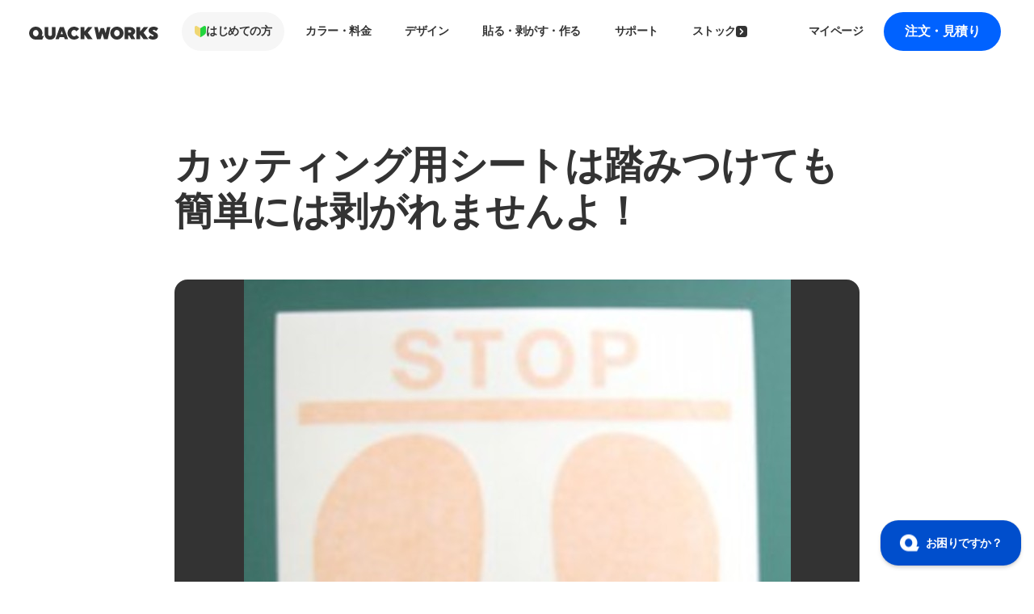

--- FILE ---
content_type: text/html; charset=UTF-8
request_url: https://www.quackworks.jp/5470/
body_size: 20061
content:
<!DOCTYPE html>
<html lang="ja" prefix="og: https://ogp.me/ns#">

<head><script>(function(w,i,g){w[g]=w[g]||[];if(typeof w[g].push=='function')w[g].push(i)})
(window,'GTM-T3DM8M','google_tags_first_party');</script><script>(function(w,d,s,l){w[l]=w[l]||[];(function(){w[l].push(arguments);})('set', 'developer_id.dY2E1Nz', true);
		var f=d.getElementsByTagName(s)[0],
		j=d.createElement(s);j.async=true;j.src='/rcip/';
		f.parentNode.insertBefore(j,f);
		})(window,document,'script','dataLayer');</script>
        <!-- Google Tag Manager -->
    <script>(function(w,d,s,l,i){w[l]=w[l]||[];w[l].push({'gtm.start':
    new Date().getTime(),event:'gtm.js'});var f=d.getElementsByTagName(s)[0],
    j=d.createElement(s),dl=l!='dataLayer'?'&l='+l:'';j.async=true;j.src=
    'https://www.googletagmanager.com/gtm.js?id='+i+dl;f.parentNode.insertBefore(j,f);
    })(window,document,'script','dataLayer','GTM-T3DM8M');</script>
    <!-- End Google Tag Manager -->    
    <meta charset="utf-8">
    <meta http-equiv="X-UA-Compatible" content="IE=edge">
    <meta name="viewport" content="width=device-width" />
    <meta name="format-detection" content="telephone=no" />
    
        <link rel="shortcut icon" href="https://www.quackworks.jp/wp-content/themes/wp_quackworks_v3/dist/images/favicon.ico" type="image/x-icon" />
    <link rel="apple-touch-icon" href="https://www.quackworks.jp/wp-content/themes/wp_quackworks_v3/dist/images/apple-touch-icon.png" />
    
<!-- Google Tag Manager for WordPress by gtm4wp.com -->
<script data-cfasync="false" data-pagespeed-no-defer>
	var gtm4wp_datalayer_name = "dataLayer";
	var dataLayer = dataLayer || [];
	const gtm4wp_use_sku_instead = 0;
	const gtm4wp_currency = 'JPY';
	const gtm4wp_product_per_impression = 10;
	const gtm4wp_clear_ecommerce = false;
	const gtm4wp_datalayer_max_timeout = 2000;
</script>
<!-- End Google Tag Manager for WordPress by gtm4wp.com -->    <script>
        var get_header_messages_ajax_url = 'https://www.quackworks.jp/wp-admin/admin-ajax.php';
    </script>

<!-- Search Engine Optimization by Rank Math PRO - https://rankmath.com/ -->
<title>カッティング用シートは踏みつけても簡単には剥がれませんよ！ | 国内最大級のカッティングシート製作 QUACK WORKS</title>
<meta name="robots" content="follow, index, max-snippet:-1, max-video-preview:-1, max-image-preview:large"/>
<link rel="canonical" href="https://www.quackworks.jp/5470/" />
<meta property="og:locale" content="ja_JP" />
<meta property="og:type" content="article" />
<meta property="og:title" content="カッティング用シートは踏みつけても簡単には剥がれませんよ！ | 国内最大級のカッティングシート製作 QUACK WORKS" />
<meta property="og:description" content="皆さんこんにちは。今回は整列時に使うような足元に貼るカッティング用シートの製作依頼を頂きました。ありがとうございます。 足のマークと「STOP」の文字で、「ここでお待ちください」というのがとっても分か…" />
<meta property="og:url" content="https://www.quackworks.jp/5470/" />
<meta property="og:site_name" content="QUACK WORKS" />
<meta property="article:publisher" content="https://www.facebook.com/quackworks/" />
<meta property="article:tag" content="651標準シート" />
<meta property="article:tag" content="Illustratorでの入稿" />
<meta property="article:tag" content="ロゴ・イラスト" />
<meta property="article:tag" content="貼る前の写真" />
<meta property="article:section" content="製作実績" />
<meta property="og:updated_time" content="2025-10-02T14:34:54+09:00" />
<meta property="og:image" content="https://www.quackworks.jp/wp-content/uploads/2020/02/1f387d0ef70c8f37b81ddaaaf49a2cfe41d6e05b.jpg" />
<meta property="og:image:secure_url" content="https://www.quackworks.jp/wp-content/uploads/2020/02/1f387d0ef70c8f37b81ddaaaf49a2cfe41d6e05b.jpg" />
<meta property="og:image:width" content="239" />
<meta property="og:image:height" content="300" />
<meta property="og:image:alt" content="足元に貼る停止位置の案内" />
<meta property="og:image:type" content="image/jpeg" />
<meta name="twitter:card" content="summary_large_image" />
<meta name="twitter:title" content="カッティング用シートは踏みつけても簡単には剥がれませんよ！ | 国内最大級のカッティングシート製作 QUACK WORKS" />
<meta name="twitter:description" content="皆さんこんにちは。今回は整列時に使うような足元に貼るカッティング用シートの製作依頼を頂きました。ありがとうございます。 足のマークと「STOP」の文字で、「ここでお待ちください」というのがとっても分か…" />
<meta name="twitter:site" content="@QUACKWORKS" />
<meta name="twitter:creator" content="@QUACKWORKS" />
<meta name="twitter:image" content="https://www.quackworks.jp/wp-content/uploads/2020/02/1f387d0ef70c8f37b81ddaaaf49a2cfe41d6e05b.jpg" />
<meta name="twitter:label1" content="によって書かれた" />
<meta name="twitter:data1" content="QUACK WORKS 編集部" />
<meta name="twitter:label2" content="読む時間" />
<meta name="twitter:data2" content="一分未満" />
<script type="application/ld+json" class="rank-math-schema-pro">{"@context":"https://schema.org","@graph":[{"@type":"TechArticle","headline":"\u30ab\u30c3\u30c6\u30a3\u30f3\u30b0\u7528\u30b7\u30fc\u30c8\u306f\u8e0f\u307f\u3064\u3051\u3066\u3082\u7c21\u5358\u306b\u306f\u5265\u304c\u308c\u307e\u305b\u3093\u3088\uff01 | \u56fd\u5185\u6700\u5927\u7d1a\u306e\u30ab\u30c3\u30c6\u30a3\u30f3\u30b0\u30b7\u30fc\u30c8\u88fd\u4f5c QUACK WORKS","datePublished":"2016-11-16T10:15:44+09:00","dateModified":"2025-10-02T14:34:54+09:00","image":{"@type":"ImageObject","url":"https://www.quackworks.jp/wp-content/uploads/2020/02/1f387d0ef70c8f37b81ddaaaf49a2cfe41d6e05b.jpg"},"mainEntity":{"@type":"FAQPage","mainEntity":[{"@type":"Question","name":"\u3053\u306e\u88fd\u4f5c\u4e8b\u4f8b\u306e\u30b7\u30fc\u30c8\u30ab\u30e9\u30fc\u306f\u4f55\u3067\u3059\u304b\uff1f","acceptedAnswer":{"@type":"Answer","text":"\u3053\u306e\u4e8b\u4f8b\u3067\u306f\u300c\u300d\u304c\u4f7f\u7528\u3055\u308c\u307e\u3057\u305f\u3002"}}]},"author":{"@type":"Person","name":"QUACK WORKS \u7de8\u96c6\u90e8","url":"https://www.quackworks.jp/"},"material":"651\u6a19\u6e96\u30b7\u30fc\u30c8| \u8cbc\u308b\u524d\u306e\u5199\u771f","keywords":"\u8cbc\u308b\u524d\u306e\u5199\u771f","about":{"@type":"Thing","name":"Illustrator\u3067\u306e\u5165\u7a3f| \u30ed\u30b4\u30fb\u30a4\u30e9\u30b9\u30c8| \u8cbc\u308b\u524d\u306e\u5199\u771f"}},{"@type":"Organization","@id":"https://www.quackworks.jp/#organization","name":"\u682a\u5f0f\u4f1a\u793e\u30d5\u30eb\u30c3\u30c8","sameAs":["https://www.facebook.com/quackworks/","https://twitter.com/QUACKWORKS","https://www.instagram.com/_quackworks/","https://bsky.app/profile/quackworks.jp","https://www.youtube.com/@quackworks"],"logo":{"@type":"ImageObject","@id":"https://www.quackworks.jp/#logo","url":"https://www.quackworks.jp/wp-content/uploads/2025/02/ogp.png","contentUrl":"https://www.quackworks.jp/wp-content/uploads/2025/02/ogp.png","caption":"QUACK WORKS","inLanguage":"ja","width":"1200","height":"630"}},{"@type":"WebSite","@id":"https://www.quackworks.jp/#website","url":"https://www.quackworks.jp","name":"QUACK WORKS","alternateName":"\u30af\u30ef\u30c3\u30af\u30ef\u30fc\u30af\u30b9","publisher":{"@id":"https://www.quackworks.jp/#organization"},"inLanguage":"ja"},{"@type":"ImageObject","@id":"https://www.quackworks.jp/wp-content/uploads/2020/02/1f387d0ef70c8f37b81ddaaaf49a2cfe41d6e05b.jpg","url":"https://www.quackworks.jp/wp-content/uploads/2020/02/1f387d0ef70c8f37b81ddaaaf49a2cfe41d6e05b.jpg","width":"239","height":"300","caption":"\u8db3\u5143\u306b\u8cbc\u308b\u505c\u6b62\u4f4d\u7f6e\u306e\u6848\u5185","inLanguage":"ja"},{"@type":"BreadcrumbList","@id":"https://www.quackworks.jp/5470/#breadcrumb","itemListElement":[{"@type":"ListItem","position":"1","item":{"@id":"https://www.quackworks.jp","name":"\u30ab\u30c3\u30c6\u30a3\u30f3\u30b0\u30b7\u30fc\u30c8\u88fd\u4f5c"}},{"@type":"ListItem","position":"2","item":{"@id":"https://www.quackworks.jp/product/","name":"\u88fd\u4f5c\u5b9f\u7e3e"}},{"@type":"ListItem","position":"3","item":{"@id":"https://www.quackworks.jp/5470/","name":"\u30ab\u30c3\u30c6\u30a3\u30f3\u30b0\u7528\u30b7\u30fc\u30c8\u306f\u8e0f\u307f\u3064\u3051\u3066\u3082\u7c21\u5358\u306b\u306f\u5265\u304c\u308c\u307e\u305b\u3093\u3088\uff01"}}]},{"@type":"WebPage","@id":"https://www.quackworks.jp/5470/#webpage","url":"https://www.quackworks.jp/5470/","name":"\u30ab\u30c3\u30c6\u30a3\u30f3\u30b0\u7528\u30b7\u30fc\u30c8\u306f\u8e0f\u307f\u3064\u3051\u3066\u3082\u7c21\u5358\u306b\u306f\u5265\u304c\u308c\u307e\u305b\u3093\u3088\uff01 | \u56fd\u5185\u6700\u5927\u7d1a\u306e\u30ab\u30c3\u30c6\u30a3\u30f3\u30b0\u30b7\u30fc\u30c8\u88fd\u4f5c QUACK WORKS","datePublished":"2016-11-16T10:15:44+09:00","dateModified":"2025-10-02T14:34:54+09:00","isPartOf":{"@id":"https://www.quackworks.jp/#website"},"primaryImageOfPage":{"@id":"https://www.quackworks.jp/wp-content/uploads/2020/02/1f387d0ef70c8f37b81ddaaaf49a2cfe41d6e05b.jpg"},"inLanguage":"ja","breadcrumb":{"@id":"https://www.quackworks.jp/5470/#breadcrumb"}}]}</script>
<!-- /Rank Math WordPress SEO プラグイン -->

<link rel='dns-prefetch' href='//js.stripe.com' />
<link rel='dns-prefetch' href='//checkout.stripe.com' />
<link rel="alternate" type="application/rss+xml" title="国内最大級のカッティングシート製作 QUACK WORKS &raquo; カッティング用シートは踏みつけても簡単には剥がれませんよ！ のコメントのフィード" href="https://www.quackworks.jp/5470/feed/" />
<link rel="alternate" title="oEmbed (JSON)" type="application/json+oembed" href="https://www.quackworks.jp/wp-json/oembed/1.0/embed?url=https%3A%2F%2Fwww.quackworks.jp%2F5470%2F" />
<link rel="alternate" title="oEmbed (XML)" type="text/xml+oembed" href="https://www.quackworks.jp/wp-json/oembed/1.0/embed?url=https%3A%2F%2Fwww.quackworks.jp%2F5470%2F&#038;format=xml" />
<style id='wp-img-auto-sizes-contain-inline-css' type='text/css'>
img:is([sizes=auto i],[sizes^="auto," i]){contain-intrinsic-size:3000px 1500px}
/*# sourceURL=wp-img-auto-sizes-contain-inline-css */
</style>
<style id='wp-emoji-styles-inline-css' type='text/css'>

	img.wp-smiley, img.emoji {
		display: inline !important;
		border: none !important;
		box-shadow: none !important;
		height: 1em !important;
		width: 1em !important;
		margin: 0 0.07em !important;
		vertical-align: -0.1em !important;
		background: none !important;
		padding: 0 !important;
	}
/*# sourceURL=wp-emoji-styles-inline-css */
</style>
<link rel='stylesheet' id='wp-block-library-css' href='https://www.quackworks.jp/wp-includes/css/dist/block-library/style.min.css?ver=db697d384048139e6578cc59a153362a' type='text/css' media='all' />
<link rel='stylesheet' id='wc-blocks-style-css' href='https://www.quackworks.jp/wp-content/plugins/woocommerce/assets/client/blocks/wc-blocks.css?ver=wc-10.4.3' type='text/css' media='all' />
<style id='global-styles-inline-css' type='text/css'>
:root{--wp--preset--aspect-ratio--square: 1;--wp--preset--aspect-ratio--4-3: 4/3;--wp--preset--aspect-ratio--3-4: 3/4;--wp--preset--aspect-ratio--3-2: 3/2;--wp--preset--aspect-ratio--2-3: 2/3;--wp--preset--aspect-ratio--16-9: 16/9;--wp--preset--aspect-ratio--9-16: 9/16;--wp--preset--color--black: #000000;--wp--preset--color--cyan-bluish-gray: #abb8c3;--wp--preset--color--white: #ffffff;--wp--preset--color--pale-pink: #f78da7;--wp--preset--color--vivid-red: #cf2e2e;--wp--preset--color--luminous-vivid-orange: #ff6900;--wp--preset--color--luminous-vivid-amber: #fcb900;--wp--preset--color--light-green-cyan: #7bdcb5;--wp--preset--color--vivid-green-cyan: #00d084;--wp--preset--color--pale-cyan-blue: #8ed1fc;--wp--preset--color--vivid-cyan-blue: #0693e3;--wp--preset--color--vivid-purple: #9b51e0;--wp--preset--gradient--vivid-cyan-blue-to-vivid-purple: linear-gradient(135deg,rgb(6,147,227) 0%,rgb(155,81,224) 100%);--wp--preset--gradient--light-green-cyan-to-vivid-green-cyan: linear-gradient(135deg,rgb(122,220,180) 0%,rgb(0,208,130) 100%);--wp--preset--gradient--luminous-vivid-amber-to-luminous-vivid-orange: linear-gradient(135deg,rgb(252,185,0) 0%,rgb(255,105,0) 100%);--wp--preset--gradient--luminous-vivid-orange-to-vivid-red: linear-gradient(135deg,rgb(255,105,0) 0%,rgb(207,46,46) 100%);--wp--preset--gradient--very-light-gray-to-cyan-bluish-gray: linear-gradient(135deg,rgb(238,238,238) 0%,rgb(169,184,195) 100%);--wp--preset--gradient--cool-to-warm-spectrum: linear-gradient(135deg,rgb(74,234,220) 0%,rgb(151,120,209) 20%,rgb(207,42,186) 40%,rgb(238,44,130) 60%,rgb(251,105,98) 80%,rgb(254,248,76) 100%);--wp--preset--gradient--blush-light-purple: linear-gradient(135deg,rgb(255,206,236) 0%,rgb(152,150,240) 100%);--wp--preset--gradient--blush-bordeaux: linear-gradient(135deg,rgb(254,205,165) 0%,rgb(254,45,45) 50%,rgb(107,0,62) 100%);--wp--preset--gradient--luminous-dusk: linear-gradient(135deg,rgb(255,203,112) 0%,rgb(199,81,192) 50%,rgb(65,88,208) 100%);--wp--preset--gradient--pale-ocean: linear-gradient(135deg,rgb(255,245,203) 0%,rgb(182,227,212) 50%,rgb(51,167,181) 100%);--wp--preset--gradient--electric-grass: linear-gradient(135deg,rgb(202,248,128) 0%,rgb(113,206,126) 100%);--wp--preset--gradient--midnight: linear-gradient(135deg,rgb(2,3,129) 0%,rgb(40,116,252) 100%);--wp--preset--font-size--small: 13px;--wp--preset--font-size--medium: 20px;--wp--preset--font-size--large: 36px;--wp--preset--font-size--x-large: 42px;--wp--preset--spacing--20: 0.44rem;--wp--preset--spacing--30: 0.67rem;--wp--preset--spacing--40: 1rem;--wp--preset--spacing--50: 1.5rem;--wp--preset--spacing--60: 2.25rem;--wp--preset--spacing--70: 3.38rem;--wp--preset--spacing--80: 5.06rem;--wp--preset--shadow--natural: 6px 6px 9px rgba(0, 0, 0, 0.2);--wp--preset--shadow--deep: 12px 12px 50px rgba(0, 0, 0, 0.4);--wp--preset--shadow--sharp: 6px 6px 0px rgba(0, 0, 0, 0.2);--wp--preset--shadow--outlined: 6px 6px 0px -3px rgb(255, 255, 255), 6px 6px rgb(0, 0, 0);--wp--preset--shadow--crisp: 6px 6px 0px rgb(0, 0, 0);}:where(.is-layout-flex){gap: 0.5em;}:where(.is-layout-grid){gap: 0.5em;}body .is-layout-flex{display: flex;}.is-layout-flex{flex-wrap: wrap;align-items: center;}.is-layout-flex > :is(*, div){margin: 0;}body .is-layout-grid{display: grid;}.is-layout-grid > :is(*, div){margin: 0;}:where(.wp-block-columns.is-layout-flex){gap: 2em;}:where(.wp-block-columns.is-layout-grid){gap: 2em;}:where(.wp-block-post-template.is-layout-flex){gap: 1.25em;}:where(.wp-block-post-template.is-layout-grid){gap: 1.25em;}.has-black-color{color: var(--wp--preset--color--black) !important;}.has-cyan-bluish-gray-color{color: var(--wp--preset--color--cyan-bluish-gray) !important;}.has-white-color{color: var(--wp--preset--color--white) !important;}.has-pale-pink-color{color: var(--wp--preset--color--pale-pink) !important;}.has-vivid-red-color{color: var(--wp--preset--color--vivid-red) !important;}.has-luminous-vivid-orange-color{color: var(--wp--preset--color--luminous-vivid-orange) !important;}.has-luminous-vivid-amber-color{color: var(--wp--preset--color--luminous-vivid-amber) !important;}.has-light-green-cyan-color{color: var(--wp--preset--color--light-green-cyan) !important;}.has-vivid-green-cyan-color{color: var(--wp--preset--color--vivid-green-cyan) !important;}.has-pale-cyan-blue-color{color: var(--wp--preset--color--pale-cyan-blue) !important;}.has-vivid-cyan-blue-color{color: var(--wp--preset--color--vivid-cyan-blue) !important;}.has-vivid-purple-color{color: var(--wp--preset--color--vivid-purple) !important;}.has-black-background-color{background-color: var(--wp--preset--color--black) !important;}.has-cyan-bluish-gray-background-color{background-color: var(--wp--preset--color--cyan-bluish-gray) !important;}.has-white-background-color{background-color: var(--wp--preset--color--white) !important;}.has-pale-pink-background-color{background-color: var(--wp--preset--color--pale-pink) !important;}.has-vivid-red-background-color{background-color: var(--wp--preset--color--vivid-red) !important;}.has-luminous-vivid-orange-background-color{background-color: var(--wp--preset--color--luminous-vivid-orange) !important;}.has-luminous-vivid-amber-background-color{background-color: var(--wp--preset--color--luminous-vivid-amber) !important;}.has-light-green-cyan-background-color{background-color: var(--wp--preset--color--light-green-cyan) !important;}.has-vivid-green-cyan-background-color{background-color: var(--wp--preset--color--vivid-green-cyan) !important;}.has-pale-cyan-blue-background-color{background-color: var(--wp--preset--color--pale-cyan-blue) !important;}.has-vivid-cyan-blue-background-color{background-color: var(--wp--preset--color--vivid-cyan-blue) !important;}.has-vivid-purple-background-color{background-color: var(--wp--preset--color--vivid-purple) !important;}.has-black-border-color{border-color: var(--wp--preset--color--black) !important;}.has-cyan-bluish-gray-border-color{border-color: var(--wp--preset--color--cyan-bluish-gray) !important;}.has-white-border-color{border-color: var(--wp--preset--color--white) !important;}.has-pale-pink-border-color{border-color: var(--wp--preset--color--pale-pink) !important;}.has-vivid-red-border-color{border-color: var(--wp--preset--color--vivid-red) !important;}.has-luminous-vivid-orange-border-color{border-color: var(--wp--preset--color--luminous-vivid-orange) !important;}.has-luminous-vivid-amber-border-color{border-color: var(--wp--preset--color--luminous-vivid-amber) !important;}.has-light-green-cyan-border-color{border-color: var(--wp--preset--color--light-green-cyan) !important;}.has-vivid-green-cyan-border-color{border-color: var(--wp--preset--color--vivid-green-cyan) !important;}.has-pale-cyan-blue-border-color{border-color: var(--wp--preset--color--pale-cyan-blue) !important;}.has-vivid-cyan-blue-border-color{border-color: var(--wp--preset--color--vivid-cyan-blue) !important;}.has-vivid-purple-border-color{border-color: var(--wp--preset--color--vivid-purple) !important;}.has-vivid-cyan-blue-to-vivid-purple-gradient-background{background: var(--wp--preset--gradient--vivid-cyan-blue-to-vivid-purple) !important;}.has-light-green-cyan-to-vivid-green-cyan-gradient-background{background: var(--wp--preset--gradient--light-green-cyan-to-vivid-green-cyan) !important;}.has-luminous-vivid-amber-to-luminous-vivid-orange-gradient-background{background: var(--wp--preset--gradient--luminous-vivid-amber-to-luminous-vivid-orange) !important;}.has-luminous-vivid-orange-to-vivid-red-gradient-background{background: var(--wp--preset--gradient--luminous-vivid-orange-to-vivid-red) !important;}.has-very-light-gray-to-cyan-bluish-gray-gradient-background{background: var(--wp--preset--gradient--very-light-gray-to-cyan-bluish-gray) !important;}.has-cool-to-warm-spectrum-gradient-background{background: var(--wp--preset--gradient--cool-to-warm-spectrum) !important;}.has-blush-light-purple-gradient-background{background: var(--wp--preset--gradient--blush-light-purple) !important;}.has-blush-bordeaux-gradient-background{background: var(--wp--preset--gradient--blush-bordeaux) !important;}.has-luminous-dusk-gradient-background{background: var(--wp--preset--gradient--luminous-dusk) !important;}.has-pale-ocean-gradient-background{background: var(--wp--preset--gradient--pale-ocean) !important;}.has-electric-grass-gradient-background{background: var(--wp--preset--gradient--electric-grass) !important;}.has-midnight-gradient-background{background: var(--wp--preset--gradient--midnight) !important;}.has-small-font-size{font-size: var(--wp--preset--font-size--small) !important;}.has-medium-font-size{font-size: var(--wp--preset--font-size--medium) !important;}.has-large-font-size{font-size: var(--wp--preset--font-size--large) !important;}.has-x-large-font-size{font-size: var(--wp--preset--font-size--x-large) !important;}
/*# sourceURL=global-styles-inline-css */
</style>

<style id='classic-theme-styles-inline-css' type='text/css'>
/*! This file is auto-generated */
.wp-block-button__link{color:#fff;background-color:#32373c;border-radius:9999px;box-shadow:none;text-decoration:none;padding:calc(.667em + 2px) calc(1.333em + 2px);font-size:1.125em}.wp-block-file__button{background:#32373c;color:#fff;text-decoration:none}
/*# sourceURL=/wp-includes/css/classic-themes.min.css */
</style>
<link rel='stylesheet' id='stripe-checkout-button-css' href='https://checkout.stripe.com/v3/checkout/button.css' type='text/css' media='all' />
<link rel='stylesheet' id='simpay-public-css' href='https://www.quackworks.jp/wp-content/plugins/stripe/includes/core/assets/css/simpay-public.min.css?ver=4.16.1' type='text/css' media='all' />
<style id='woocommerce-inline-inline-css' type='text/css'>
.woocommerce form .form-row .required { visibility: visible; }
/*# sourceURL=woocommerce-inline-inline-css */
</style>
<link rel='stylesheet' id='woo-variation-swatches-css' href='https://www.quackworks.jp/wp-content/plugins/woo-variation-swatches/assets/css/frontend.min.css?ver=1765906369' type='text/css' media='all' />
<style id='woo-variation-swatches-inline-css' type='text/css'>
:root {
--wvs-tick:url("data:image/svg+xml;utf8,%3Csvg filter='drop-shadow(0px 0px 2px rgb(0 0 0 / .8))' xmlns='http://www.w3.org/2000/svg'  viewBox='0 0 30 30'%3E%3Cpath fill='none' stroke='%23ffffff' stroke-linecap='round' stroke-linejoin='round' stroke-width='4' d='M4 16L11 23 27 7'/%3E%3C/svg%3E");

--wvs-cross:url("data:image/svg+xml;utf8,%3Csvg filter='drop-shadow(0px 0px 5px rgb(255 255 255 / .6))' xmlns='http://www.w3.org/2000/svg' width='72px' height='72px' viewBox='0 0 24 24'%3E%3Cpath fill='none' stroke='%23ff0000' stroke-linecap='round' stroke-width='0.6' d='M5 5L19 19M19 5L5 19'/%3E%3C/svg%3E");
--wvs-single-product-item-width:30px;
--wvs-single-product-item-height:30px;
--wvs-single-product-item-font-size:16px}
/*# sourceURL=woo-variation-swatches-inline-css */
</style>
<link rel='stylesheet' id='slick-carousel-theme-css' href='https://www.quackworks.jp/wp-content/themes/wp_quackworks_v3/dist/css/vendor/slick-theme.css?ver=db697d384048139e6578cc59a153362a' type='text/css' media='all' />
<link rel='stylesheet' id='slick-carousel-css' href='https://www.quackworks.jp/wp-content/themes/wp_quackworks_v3/dist/css/vendor/slick.css?ver=db697d384048139e6578cc59a153362a' type='text/css' media='all' />
<link rel='stylesheet' id='simplebar-css' href='https://www.quackworks.jp/wp-content/themes/wp_quackworks_v3/dist/css/vendor/simplebar.css?ver=db697d384048139e6578cc59a153362a' type='text/css' media='all' />
<link rel='stylesheet' id='default-styles-css' href='https://www.quackworks.jp/wp-content/themes/wp_quackworks_v3/dist/css/common.css?ver=db697d384048139e6578cc59a153362a' type='text/css' media='all' />
<link rel='stylesheet' id='utility-styles-css' href='https://www.quackworks.jp/wp-content/themes/wp_quackworks_v3/dist/css/utility.css?ver=db697d384048139e6578cc59a153362a' type='text/css' media='all' />
<link rel='stylesheet' id='jquery-ui-style-css' href='https://www.quackworks.jp/wp-content/themes/wp_quackworks_v3/dist/css/vendor/jquery-ui.min.css?ver=db697d384048139e6578cc59a153362a' type='text/css' media='all' />
<link rel='stylesheet' id='page-styles-css' href='https://www.quackworks.jp/wp-content/themes/wp_quackworks_v3/dist/css/page.css?ver=db697d384048139e6578cc59a153362a' type='text/css' media='all' />
<script type="text/javascript" src="https://www.quackworks.jp/wp-includes/js/jquery/jquery.min.js?ver=3.7.1" id="jquery-core-js"></script>
<script type="text/javascript" src="https://www.quackworks.jp/wp-includes/js/jquery/jquery-migrate.min.js?ver=3.4.1" id="jquery-migrate-js"></script>
<script type="text/javascript" src="https://www.quackworks.jp/wp-content/plugins/woocommerce/assets/js/jquery-blockui/jquery.blockUI.min.js?ver=2.7.0-wc.10.4.3" id="wc-jquery-blockui-js" data-wp-strategy="defer"></script>
<script type="text/javascript" id="wc-add-to-cart-js-extra">
/* <![CDATA[ */
var wc_add_to_cart_params = {"ajax_url":"/wp-admin/admin-ajax.php","wc_ajax_url":"/?wc-ajax=%%endpoint%%","i18n_view_cart":"\u304a\u8cb7\u3044\u7269\u30ab\u30b4\u3092\u8868\u793a","cart_url":"https://www.quackworks.jp/stock/cart/","is_cart":"","cart_redirect_after_add":"yes"};
//# sourceURL=wc-add-to-cart-js-extra
/* ]]> */
</script>
<script type="text/javascript" src="https://www.quackworks.jp/wp-content/plugins/woocommerce/assets/js/frontend/add-to-cart.min.js?ver=10.4.3" id="wc-add-to-cart-js" defer="defer" data-wp-strategy="defer"></script>
<script type="text/javascript" src="https://www.quackworks.jp/wp-content/plugins/woocommerce/assets/js/js-cookie/js.cookie.min.js?ver=2.1.4-wc.10.4.3" id="wc-js-cookie-js" defer="defer" data-wp-strategy="defer"></script>
<script type="text/javascript" id="woocommerce-js-extra">
/* <![CDATA[ */
var woocommerce_params = {"ajax_url":"/wp-admin/admin-ajax.php","wc_ajax_url":"/?wc-ajax=%%endpoint%%","i18n_password_show":"\u30d1\u30b9\u30ef\u30fc\u30c9\u3092\u8868\u793a","i18n_password_hide":"\u30d1\u30b9\u30ef\u30fc\u30c9\u3092\u96a0\u3059"};
//# sourceURL=woocommerce-js-extra
/* ]]> */
</script>
<script type="text/javascript" src="https://www.quackworks.jp/wp-content/plugins/woocommerce/assets/js/frontend/woocommerce.min.js?ver=10.4.3" id="woocommerce-js" defer="defer" data-wp-strategy="defer"></script>
<link rel="https://api.w.org/" href="https://www.quackworks.jp/wp-json/" /><link rel="alternate" title="JSON" type="application/json" href="https://www.quackworks.jp/wp-json/wp/v2/posts/5470" /><link rel="EditURI" type="application/rsd+xml" title="RSD" href="https://www.quackworks.jp/xmlrpc.php?rsd" />

<link rel='shortlink' href='https://www.quackworks.jp/?p=5470' />
<!-- Google Tag Manager for WordPress by gtm4wp.com -->
<!-- GTM Container placement set to off -->
<script data-cfasync="false" data-pagespeed-no-defer type="text/javascript">
	var dataLayer_content = {"pagePostType":"post","pagePostType2":"single-post","pageCategory":["product"],"pageAttributes":["651sheet","ai","illust-design","before"],"pagePostAuthor":"QUACK WORKS 編集部"};
	dataLayer.push( dataLayer_content );
</script>
<script data-cfasync="false" data-pagespeed-no-defer type="text/javascript">
	console.warn && console.warn("[GTM4WP] Google Tag Manager container code placement set to OFF !!!");
	console.warn && console.warn("[GTM4WP] Data layer codes are active but GTM container must be loaded using custom coding !!!");
</script>
<!-- End Google Tag Manager for WordPress by gtm4wp.com --><!-- Google site verification - Google for WooCommerce -->
<meta name="google-site-verification" content="MWba_zKe0cb-co9-fLnko_7fkHkzUrkmlWryXDKeHHQ" />
	<noscript><style>.woocommerce-product-gallery{ opacity: 1 !important; }</style></noscript>
	    <script>
        // テンプレートURLの定義（画像パス用）
        var templateUrl = 'https://www.quackworks.jp/wp-content/themes/wp_quackworks_v3';
        // Ajax用のホストURL定義
        var __ajax_host__ = 'https://www.quackworks.jp';
    </script>
</head>


<body class="">
        <!-- Google Tag Manager (noscript) -->
    <noscript><iframe src="https://www.googletagmanager.com/ns.html?id=GTM-T3DM8M"
    height="0" width="0" style="display:none;visibility:hidden"></iframe></noscript>
    <!-- End Google Tag Manager (noscript) -->
    <!-- 動作確認用 -->
    
    <header class="header">
        <div class="header__inner">
                            <h1 class="header__logo">
                    <a href="https://www.quackworks.jp" class="header__logo-link">
                        <img src="https://www.quackworks.jp/wp-content/themes/wp_quackworks_v3/dist/images/logo-black.svg"
                            alt="国内最大級のカッティングシート製作 QUACK WORKS" class="header__logo-image" width="160" height="auto">
                    </a>
                </h1>
                
                <a href="https://order.quackworks.jp/order/attention.html" class="header__cart">
                    <img src="https://www.quackworks.jp/wp-content/themes/wp_quackworks_v3/dist/images/icon-cart--blue.svg" alt="カート"
                        class="header__cart-icon">
                </a>

                <button class="header__toggle" aria-expanded="false" aria-controls="header" aria-label="メニューを開く">
                    <span class="header__toggle-line"></span>
                    <span class="header__toggle-line"></span>
                    <span class="header__toggle-line"></span>
                </button>



                                <!-- SP・タブレット用のナビゲーション -->
                <nav class="header-nav header-nav--sp">
                    <div class="header-nav__sp-head-container">
                        <div class="header-nav__sp-head">
                            <a href="/" class=""><img
                                    src="https://www.quackworks.jp/wp-content/themes/wp_quackworks_v3/dist/images/logo-blue.svg"
                                    alt="quackworks"></a>
                            <button href="" class="button-circle"><img
                                    src="https://www.quackworks.jp/wp-content/themes/wp_quackworks_v3/dist/images/icon-close.svg"
                                    alt="とじる"></button>
                        </div>
                        <ul class="header-nav__sp-head">
                            <li class=" header-nav__sp-head-button ">
                                <a href="https://order.quackworks.jp/login" class="button-border">マイページ</a>
                            </li>
                            <li class=" header-nav__sp-head-button ">
                                <a href="https://order.quackworks.jp/order/attention.html"
                                    class="button button--blue">注文・見積り</a>
                            </li>
                        </ul>
                    </div>
                    <ul class="header-nav__content" id="header-nav">
                        <li class="header-nav__item">
                            <div
                                class="header-nav__link header-nav__link--current">
                                <a href="/guide/" class="header-nav__link-text">
                                    <img src="https://www.quackworks.jp/wp-content/themes/wp_quackworks_v3/dist/images/icon-begginer.svg"
                                        alt="はじめての方" class="header-nav__link-icon" width="14" height="14">
                                    はじめての方
                                </a>
                                <img src="https://www.quackworks.jp/wp-content/themes/wp_quackworks_v3/dist/images/icon-angle--down.svg"
                                    alt="下矢印" class="header-nav__link-arrow">
                            </div>
                            <div class="header-nav__dropdown">
                                <ul class="header-nav__dropdown-menu header-nav__dropdown-menu--small">
                                    <li class="header-nav__dropdown-item">
                                        <a href="/guide/cut/"
                                            class="card-link header-nav__dropdown-card ">
                                            <span class="icon-square">
                                                <img src="https://www.quackworks.jp/wp-content/themes/wp_quackworks_v3/dist/images/icon-cuttingsheet.svg"
                                                    alt="カッティングシートとはのアイコン" width="16" height="16">
                                            </span>
                                            <span class="card-link__content">
                                                <span
                                                    class="card-link__subtitle header-nav__dropdown-card-title ">カッティングシートとは
                                                </span>
                                                <span class="card-link__text ">カッティングシートという素材について</span>
                                            </span>
                                        </a>
                                    </li>
                                    <li class="header-nav__dropdown-item">
                                        <a href="/guide/flow/"
                                            class="card-link header-nav__dropdown-card ">
                                            <span class="icon-square">
                                                <img src="https://www.quackworks.jp/wp-content/themes/wp_quackworks_v3/dist/images/icon-flow.svg"
                                                    alt="納品までの流れのアイコン" width="16" height="16">
                                            </span>
                                            <span class="card-link__content">
                                                <span class="card-link__subtitle header-nav__dropdown-card-title ">納品までの流れ
                                                </span>
                                                <span class="card-link__text ">はじめての方はまずはこのページ</span>
                                            </span>
                                        </a>
                                    </li>
                                    <li class="header-nav__dropdown-item">
                                        <a href="/guide/differences/"
                                            class="card-link header-nav__dropdown-card ">
                                            <span class="icon-square">
                                                <img src="https://www.quackworks.jp/wp-content/themes/wp_quackworks_v3/dist/images/icon-different.svg"
                                                    alt="印刷ステッカーとの違いのアイコン" width="18" height="16">
                                            </span>
                                            <span class="card-link__content">
                                                <span
                                                    class="card-link__subtitle header-nav__dropdown-card-title ">印刷ステッカーとの違い
                                                </span>
                                                <span class="card-link__text ">カッティングシートと印刷ステッカーの比較</span>
                                            </span>
                                        </a>
                                    </li>

                                    <li class="header-nav__dropdown-item">
                                        <a href="/guide/service/"
                                            class="card-link header-nav__dropdown-card ">
                                            <span class="icon-square">
                                                <img src="https://www.quackworks.jp/wp-content/themes/wp_quackworks_v3/dist/images/icon-strength.svg"
                                                    alt="できること・できないことのアイコン" width="18" height="16">
                                            </span>
                                            <span class="card-link__content">
                                                <span
                                                    class="card-link__subtitle header-nav__dropdown-card-title ">できること・できないこと
                                                </span>
                                                <span class="card-link__text ">クワックワークスの強み</span>
                                            </span>
                                        </a>
                                    </li>
                                </ul>
                                <ul
                                    class="header-nav__dropdown-menu header-nav__dropdown-menu--small header-nav__dropdown-menu--border-top">
                                    <li class="header-nav__dropdown-item">
                                        <a href="/product/"
                                            class="card-link header-nav__dropdown-card header-nav__dropdown-card--current">
                                            <span class="icon-square icon-square--yellow">
                                                <img src="https://www.quackworks.jp/wp-content/themes/wp_quackworks_v3/dist/images/icon-camera.svg"
                                                    alt="製作実績のアイコン" width="18" height="16">
                                            </span>
                                            <span class="card-link__content">
                                                <span class="card-link__subtitle header-nav__dropdown-card-title ">製作実績
                                                </span>
                                                <span class="card-link__text ">お客様から送っていただいた実際の写真</span>
                                            </span>
                                        </a>
                                    </li>
                                </ul>
                            </div>
                        </li>

                        <li class="header-nav__item">
                            <div
                                class="header-nav__link ">
                                <a href="/sheet/" class="header-nav__link-text">
                                    カラー・料金
                                </a>
                                <img src="https://www.quackworks.jp/wp-content/themes/wp_quackworks_v3/dist/images/icon-angle--down.svg"
                                    alt="下矢印" class="header-nav__link-arrow">
                            </div>
                            <div class="header-nav__dropdown">
                                <ul class="header-nav__dropdown-menu">
                                    <li class="header-nav__dropdown-item">
                                        <a href="https://order.quackworks.jp/estimate"
                                            class="card-link header-nav__dropdown-card ">
                                            <span class="icon-square icon-square--yellow">
                                                <img src="https://www.quackworks.jp/wp-content/themes/wp_quackworks_v3/dist/images/icon-estimate.svg"
                                                    alt="見積りシミュレーター" width="16" height="16">
                                            </span>
                                            <span class="card-link__content">
                                                <span
                                                    class="card-link__subtitle header-nav__dropdown-card-title ">見積りシミュレーター</span>
                                                <span class="card-link__text ">データが無くても即座に自動計算</span>
                                            </span>
                                        </a>
                                    </li>
                                    <li class="header-nav__dropdown-item">
                                        <a href="/sheet/color-sample/"
                                            class="card-link header-nav__dropdown-card ">
                                            <span class="icon-square icon-square--yellow">
                                                <img src="https://www.quackworks.jp/wp-content/themes/wp_quackworks_v3/dist/images/icon-sample.svg"
                                                    alt="無料カラーサンプル" width="16" height="16">
                                            </span>
                                            <span class="card-link__content">
                                                <span
                                                    class="card-link__subtitle header-nav__dropdown-card-title">無料カラーサンプル</span>
                                                <span class="card-link__text">気になるシートカラーを手に入れよう</span>
                                            </span>
                                        </a>
                                    </li>
                                    <li class="header-nav__dropdown-item">
                                        <a href="/sheet/price/"
                                            class="card-link header-nav__dropdown-card ">
                                            <span class="icon-square">
                                                <img src="https://www.quackworks.jp/wp-content/themes/wp_quackworks_v3/dist/images/icon-price.svg"
                                                    alt="価格・発送・オプション" width="18" height="16">
                                            </span>
                                            <span class="card-link__content">
                                                <span
                                                    class="card-link__subtitle header-nav__dropdown-card-title">価格・発送・オプション</span>
                                                <span class="card-link__text">製作に必要な価格設定と納期や発送</span>
                                            </span>
                                        </a>
                                    </li>
                                    <li class="header-nav__dropdown-item">
                                        <a href="/sheet/payment/"
                                            class="card-link header-nav__dropdown-card ">
                                            <span class="icon-square">
                                                <img src="https://www.quackworks.jp/wp-content/themes/wp_quackworks_v3/dist/images/icon-payment.svg"
                                                    alt="お支払い・起算日・証憑" width="18" height="16">
                                            </span>
                                            <span class="card-link__content">
                                                <span
                                                    class="card-link__subtitle header-nav__dropdown-card-title">お支払い・起算日・証憑</span>
                                                <span class="card-link__text">お支払い方法などの紹介</span>
                                            </span>
                                        </a>
                                    </li>
                                </ul>
                                <ul class="header-nav__dropdown-menu header-nav__dropdown-menu--border-top">
                                    <li class="header-nav__dropdown-item">
                                        <a href="/sheet/compare/"
                                            class="card-link header-nav__dropdown-card ">
                                            <span class="icon-square">
                                                <img src="https://www.quackworks.jp/wp-content/themes/wp_quackworks_v3/dist/images/icon-compare.svg"
                                                    alt="シートの比較" width="16" height="16">
                                            </span>
                                            <span class="card-link__content">
                                                <span
                                                    class="card-link__subtitle header-nav__dropdown-card-title">シートの比較</span>
                                                <span class="card-link__text">各シートの価格や機能の比較表</span>
                                            </span>
                                        </a>
                                    </li>
                                </ul>
                                <ul class="header-nav__dropdown-products">
                                    <li class="header-nav__dropdown-item">
                                        <a href="/sheet/oracal-651/"
                                            class="header-nav__dropdown-product ">
                                            <span class="header-nav__dropdown-product-title">651標準シートの価格・色見本</span>
                                            <span class="header-nav__dropdown-product-text">人気No1でオールラウンドに使えるシート</span>
                                        </a>
                                    </li>
                                    <li class="header-nav__dropdown-item">
                                        <a href="/sheet/oracal-621/"
                                            class="header-nav__dropdown-product ">
                                            <span class="header-nav__dropdown-product-title">621短期用シートの価格・色見本</span>
                                            <span class="header-nav__dropdown-product-text">1番安価で短期イベントに最適</span>
                                        </a>
                                    </li>
                                    <li class="header-nav__dropdown-item">
                                        <a href="/sheet/cs200-metalic/"
                                            class="header-nav__dropdown-product ">
                                            <span class="header-nav__dropdown-product-title">CS200Meメタリックシートの価格・色見本</span>
                                            <span class="header-nav__dropdown-product-text">ギラギラとメタリックに光るシート</span>
                                        </a>
                                    </li>
                                    <li class="header-nav__dropdown-item">
                                        <a href="/sheet/starmetal/"
                                            class="header-nav__dropdown-product ">
                                            <span class="header-nav__dropdown-product-title">Laラメシートの価格・色見本</span>
                                            <span class="header-nav__dropdown-product-text">キラキラと上品に光るシート</span>
                                        </a>
                                    </li>
                                    <li class="header-nav__dropdown-item">
                                        <a href="/sheet/oracal-8500/"
                                            class="header-nav__dropdown-product ">
                                            <span class="header-nav__dropdown-product-title">8500電飾用シートの価格・色見本</span>
                                            <span class="header-nav__dropdown-product-text">電飾用看板にはコレ！高耐候で風雨に負けない</span>
                                        </a>
                                    </li>
                                    <li class="header-nav__dropdown-item">
                                        <a href="/sheet/oracal-6510/"
                                            class="header-nav__dropdown-product ">
                                            <span class="header-nav__dropdown-product-title">6510蛍光シートの価格・色見本</span>
                                            <span class="header-nav__dropdown-product-text">とにかく目立つシートを求めている方はこちら</span>
                                        </a>
                                    </li>
                                    <li class="header-nav__dropdown-item">
                                        <a href="/sheet/oralite-5200/"
                                            class="header-nav__dropdown-product ">
                                            <span class="header-nav__dropdown-product-title">5200反射シートの価格・色見本</span>
                                            <span class="header-nav__dropdown-product-text">暗闇でライトを当てると反射するシート</span>
                                        </a>
                                    </li>
                                    <li class="header-nav__dropdown-item">
                                        <a href="/sheet/cs200/"
                                            class="header-nav__dropdown-product ">
                                            <span class="header-nav__dropdown-product-title">CS200シートの価格・色見本</span>
                                            <span class="header-nav__dropdown-product-text">国内メーカーの堅牢なシート</span>
                                        </a>
                                    </li>
                                </ul>
                            </div>
                        </li>

                        <li class="header-nav__item">
                            <div
                                class="header-nav__link ">
                                <a href="/design/" class="header-nav__link-text">
                                    デザイン
                                </a>
                                <img src="https://www.quackworks.jp/wp-content/themes/wp_quackworks_v3/dist/images/icon-angle--down.svg"
                                    alt="下矢印" class="header-nav__link-arrow">
                            </div>
                            <div class="header-nav__dropdown">
                                <ul class="header-nav__dropdown-menu">
                                    <li class="header-nav__dropdown-item">
                                        <a href="/design/illustrator/"
                                            class="card-link header-nav__dropdown-card ">
                                            <span class="icon-square">
                                                <img src="https://www.quackworks.jp/wp-content/themes/wp_quackworks_v3/dist/images/icon-illustrator.svg"
                                                    alt="Illustratorでデータを作るのアイコン" width="18" height="16">
                                            </span>
                                            <span class="card-link__content">
                                                <span
                                                    class="card-link__subtitle header-nav__dropdown-card-title ">Illustratorでデータを作る</span>
                                                <span class="card-link__text ">Adobe Illustratorで完全データを作る</span>
                                            </span>
                                        </a>
                                    </li>
                                    <li class="header-nav__dropdown-item">
                                        <a href="/design/text/"
                                            class="card-link header-nav__dropdown-card ">
                                            <span class="icon-square">
                                                <img src="https://www.quackworks.jp/wp-content/themes/wp_quackworks_v3/dist/images/icon-text.svg"
                                                    alt="文字入力でデザインを考えるのアイコン" width="16" height="16">
                                            </span>
                                            <span class="card-link__content">
                                                <span
                                                    class="card-link__subtitle header-nav__dropdown-card-title ">文字入力でデザインを考える</span>
                                                <span class="card-link__text ">データ作成は弊社にお任せ</span>
                                            </span>
                                        </a>
                                    </li>
                                    <li class="header-nav__dropdown-item">
                                        <a href="/design/image/"
                                            class="card-link header-nav__dropdown-card ">
                                            <span class="icon-square">
                                                <img src="https://www.quackworks.jp/wp-content/themes/wp_quackworks_v3/dist/images/icon-imagedata.svg"
                                                    alt="画像でデータを作るのアイコン" width="18" height="16">
                                            </span>
                                            <span class="card-link__content">
                                                <span
                                                    class="card-link__subtitle header-nav__dropdown-card-title ">画像でデータを作る</span>
                                                <span class="card-link__text ">Adobe Photoshopなどで画像データを作る</span>
                                            </span>
                                        </a>
                                    </li>
                                    <li class="header-nav__dropdown-item">
                                        <a href="/design/pdf/"
                                            class="card-link header-nav__dropdown-card ">
                                            <span class="icon-square">
                                                <img src="https://www.quackworks.jp/wp-content/themes/wp_quackworks_v3/dist/images/icon-pdf.svg"
                                                    alt="PDFデータから作るのアイコン" width="16" height="16">
                                            </span>
                                            <span class="card-link__content">
                                                <span
                                                    class="card-link__subtitle header-nav__dropdown-card-title ">PDFデータから作る</span>
                                                <span class="card-link__text ">お手持ちのデータからも入稿可能</span>
                                            </span>
                                        </a>
                                    </li>
                                    <li class="header-nav__dropdown-item">
                                        <a href="/design/office/"
                                            class="card-link header-nav__dropdown-card ">
                                            <span class="icon-square">
                                                <img src="https://www.quackworks.jp/wp-content/themes/wp_quackworks_v3/dist/images/icon-office.svg"
                                                    alt="Word, Excel, PowerPointで作るのアイコン" width="12" height="16">
                                            </span>
                                            <span class="card-link__content">
                                                <span class="card-link__subtitle header-nav__dropdown-card-title ">Word,
                                                    Excel, PowerPointで作る</span>
                                                <span class="card-link__text ">使い慣れたアプリでデータを作る</span>
                                            </span>
                                        </a>
                                    </li>
                                    <li class="header-nav__dropdown-item">
                                        <a href="/design/sheet-only/"
                                            class="card-link header-nav__dropdown-card ">
                                            <span class="icon-square">
                                                <img src="https://www.quackworks.jp/wp-content/themes/wp_quackworks_v3/dist/images/icon-cutted.svg"
                                                    alt="切り売りのアイコン" width="18" height="16">
                                            </span>
                                            <span class="card-link__content">
                                                <span
                                                    class="card-link__subtitle header-nav__dropdown-card-title ">切り売り</span>
                                                <span class="card-link__text ">デザインをカットしないシートの販売</span>
                                            </span>
                                        </a>
                                    </li>
                                </ul>
                                <ul class="header-nav__dropdown-menu header-nav__dropdown-menu--border-top">
                                    <li class="header-nav__dropdown-item">
                                        <a href="/design/size-simulator/"
                                            class="card-link header-nav__dropdown-card ">
                                            <span class="icon-square">
                                                <img src="https://www.quackworks.jp/wp-content/themes/wp_quackworks_v3/dist/images/icon-sizesimulator.svg"
                                                    alt="サイズシミュレーターのアイコン" width="18" height="16">
                                            </span>
                                            <span class="card-link__content">
                                                <span
                                                    class="card-link__subtitle header-nav__dropdown-card-title ">サイズシミュレーター</span>
                                                <span class="card-link__text ">手持ちのデータのサイズを計測</span>
                                            </span>
                                        </a>
                                    </li>
                                </ul>
                            </div>
                        </li>

                        <li class="header-nav__item">
                            <div
                                class="header-nav__link ">
                                <a href="/try/" class="header-nav__link-text">
                                    貼る・剥がす・作る
                                </a>
                                <img src="https://www.quackworks.jp/wp-content/themes/wp_quackworks_v3/dist/images/icon-angle--down.svg"
                                    alt="下矢印" class="header-nav__link-arrow">
                            </div>
                            <div class="header-nav__dropdown">
                                <ul class="header-nav__dropdown-menu">
                                    <li class="header-nav__dropdown-item">
                                        <a href="/try/stick-on/"
                                            class="card-link header-nav__dropdown-card ">
                                            <span class="icon-square">
                                                <img src="https://www.quackworks.jp/wp-content/themes/wp_quackworks_v3/dist/images/icon-squeegee.svg"
                                                    alt="貼り方のアイコン" width="16" height="16">
                                            </span>
                                            <span class="card-link__content">
                                                <span class="card-link__subtitle header-nav__dropdown-card-title ">貼り方
                                                </span>
                                                <span class="card-link__text ">基本的な貼り方</span>
                                            </span>
                                        </a>
                                    </li>
                                    <li class="header-nav__dropdown-item">
                                        <a href="/try/peel-dryer/"
                                            class="card-link header-nav__dropdown-card ">
                                            <span class="icon-square">
                                                <img src="https://www.quackworks.jp/wp-content/themes/wp_quackworks_v3/dist/images/icon-peel-dryer.svg"
                                                    alt="剥がすのアイコン" width="14" height="16">
                                            </span>
                                            <span class="card-link__content">
                                                <span
                                                    class="card-link__subtitle header-nav__dropdown-card-title ">剥がす（ドライヤー）
                                                </span>
                                                <span class="card-link__text ">ドライヤーで剥がす方法</span>
                                            </span>
                                        </a>
                                    </li>
                                    <li class="header-nav__dropdown-item">
                                        <a href="/try/peel-sticker-remover/"
                                            class="card-link header-nav__dropdown-card ">
                                            <span class="icon-square">
                                                <img src="https://www.quackworks.jp/wp-content/themes/wp_quackworks_v3/dist/images/icon-peel-sticker-remover.svg"
                                                    alt="剥がすのアイコン" width="14" height="16">
                                            </span>
                                            <span class="card-link__content">
                                                <span
                                                    class="card-link__subtitle header-nav__dropdown-card-title ">剥がす（シール剥がし）
                                                </span>
                                                <span class="card-link__text ">シール剥がしで剥がす方法</span>
                                            </span>
                                        </a>
                                    </li>
                                    <li class="header-nav__dropdown-item">
                                        <a href="/try/diy/"
                                            class="card-link header-nav__dropdown-card ">
                                            <span class="icon-square">
                                                <img src="https://www.quackworks.jp/wp-content/themes/wp_quackworks_v3/dist/images/icon-make.svg"
                                                    alt="作るのアイコン" width="16" height="16">
                                            </span>
                                            <span class="card-link__content">
                                                <span class="card-link__subtitle header-nav__dropdown-card-title ">作る
                                                </span>
                                                <span class="card-link__text ">1から自分でカッティングシート作る方法</span>
                                            </span>
                                        </a>
                                    </li>
                                    <li class="header-nav__dropdown-item">
                                        <a href="/try/transparent-application-sheet/"
                                            class="card-link header-nav__dropdown-card ">
                                            <span class="icon-square">
                                                <img src="https://www.quackworks.jp/wp-content/themes/wp_quackworks_v3/dist/images/icon-transparent.svg"
                                                    alt="透明転写シートを貼るのアイコン" width="16" height="16">
                                            </span>
                                            <span class="card-link__content">
                                                <span class="card-link__subtitle header-nav__dropdown-card-title ">透明転写シートを貼る
                                                </span>
                                                <span class="card-link__text ">切り売り購入者向け</span>
                                            </span>
                                        </a>
                                    </li>
                                    <li class="header-nav__dropdown-item">
                                        <a href="/try/stickon-simulator/"
                                            class="card-link header-nav__dropdown-card ">
                                            <span class="icon-square">
                                                <img src="https://www.quackworks.jp/wp-content/themes/wp_quackworks_v3/dist/images/icon-simulator.svg"
                                                    alt="貼り付けシミュレーターのアイコン" width="16" height="16">
                                            </span>
                                            <span class="card-link__content">
                                                <span
                                                    class="card-link__subtitle header-nav__dropdown-card-title ">貼り付けシミュレーター</span>
                                                <span class="card-link__text ">カッティングシートを貼ったイメージを作る</span>
                                            </span>
                                        </a>
                                    </li>
                                </ul>
                                <ul class="header-nav__dropdown-menu header-nav__dropdown-menu--border-top">
                                    <li class="header-nav__dropdown-item">
                                        <a href="/try/adhesion/" class="card-link header-nav__dropdown-card ">
                                            <span class="icon-square">
                                                <img src="https://www.quackworks.jp/wp-content/themes/wp_quackworks_v3/dist/images/icon-place.svg"
                                                    alt="貼れる場所・貼れない場所のアイコン" width="18" height="16">
                                            </span>
                                            <span class="card-link__content">
                                                <span
                                                    class="card-link__subtitle header-nav__dropdown-card-title ">貼れる場所・貼れない場所
                                                </span>
                                                <span class="card-link__text ">カッティングシートはどこに貼れる？</span>
                                            </span>
                                        </a>
                                    </li>
                                    <li class="header-nav__dropdown-item">
                                        <a href="/try/laboratory/" class="card-link header-nav__dropdown-card ">
                                            <span class="icon-square">
                                                <img src="https://www.quackworks.jp/wp-content/themes/wp_quackworks_v3/dist/images/icon-lab.svg"
                                                    alt="検証ラボのアイコン" width="12" height="16">
                                            </span>
                                            <span class="card-link__content">
                                                <span
                                                    class="card-link__subtitle header-nav__dropdown-card-title ">検証ラボ</span>
                                                <span class="card-link__text ">実験と観察の記録</span>
                                            </span>
                                        </a>
                                    </li>
                                    <li class="header-nav__dropdown-item">
                                        <a href="/magazine/"
                                            class="card-link header-nav__dropdown-card ">
                                            <span class="icon-square">
                                                <img src="https://www.quackworks.jp/wp-content/themes/wp_quackworks_v3/dist/images/icon-magaginze.svg"
                                                    alt="マガジンのアイコン" width="14" height="16">
                                            </span>
                                            <span class="card-link__content">
                                                <span
                                                    class="card-link__subtitle header-nav__dropdown-card-title ">マガジン</span>
                                                <span class="card-link__text ">カッティングシートについての色々な記事</span>
                                            </span>
                                        </a>
                                    </li>
                                </ul>
                            </div>
                        </li>

                        <li class="header-nav__item">
                            <div class="header-nav__link ">
                                <a href="/support/" class="header-nav__link-text">
                                    サポート
                                </a>
                                <img src="https://www.quackworks.jp/wp-content/themes/wp_quackworks_v3/dist/images/icon-angle--down.svg"
                                    alt="下矢印" class="header-nav__link-arrow">
                            </div>
                            <div class="header-nav__dropdown">
                                <ul class="header-nav__dropdown-menu">
                                    <li class="header-nav__dropdown-item">
                                        <a href="/support/calendar/"
                                            class="card-link header-nav__dropdown-card ">
                                            <span class="icon-square">
                                                <img src="https://www.quackworks.jp/wp-content/themes/wp_quackworks_v3/dist/images/icon-calendar.svg"
                                                    alt="営業日カレンダーのアイコン" width="16" height="16">
                                            </span>
                                            <div class="card-link__content">
                                                <span
                                                    class="card-link__subtitle header-nav__dropdown-card-title ">営業日カレンダー</span>
                                                <span class="card-link__text">クワックワークスの営業日</span>
                                            </div>
                                        </a>
                                    </li>
                                    <li class="header-nav__dropdown-item">
                                        <a href="/news/"
                                            class="card-link header-nav__dropdown-card ">
                                            <span class="icon-square">
                                                <img src="https://www.quackworks.jp/wp-content/themes/wp_quackworks_v3/dist/images/icon-news.svg"
                                                    alt="ニュースのアイコン" width="16" height="16">
                                            </span>
                                            <div class="card-link__content">
                                                <span
                                                    class="card-link__subtitle header-nav__dropdown-card-title ">ニュース</span>
                                                <span class="card-link__text">クワックワークスからのお知らせ</span>
                                            </div>
                                        </a>
                                    </li>
                                </ul>
                                <ul class="header-nav__dropdown-menu header-nav__dropdown-menu--border-top">
                                    <li class="header-nav__dropdown-item">
                                        <a href="/faq/"
                                            class="card-link header-nav__dropdown-card ">
                                            <span class="icon-square">
                                                <img src="https://www.quackworks.jp/wp-content/themes/wp_quackworks_v3/dist/images/icon-faq.svg"
                                                    alt="よくある質問のアイコン" width="12" height="16">
                                            </span>
                                            <div class="card-link__content">
                                                <span
                                                    class="card-link__subtitle header-nav__dropdown-card-title ">よくある質問</span>
                                                <span class="card-link__text">殆どの疑問はよくある質問にあります</span>
                                            </div>
                                        </a>
                                    </li>
                                    <li class="header-nav__dropdown-item">
                                        <a href="/manual-orderform/"
                                            class="card-link header-nav__dropdown-card ">
                                            <span class="icon-square">
                                                <img src="https://www.quackworks.jp/wp-content/themes/wp_quackworks_v3/dist/images/icon-guide.svg"
                                                    alt="オーダーフォームの使い方のアイコン" width="15" height="16">
                                            </span>
                                            <div class="card-link__content">
                                                <span
                                                    class="card-link__subtitle header-nav__dropdown-card-title ">オーダーフォームの使い方</span>
                                                <span class="card-link__text">注文・見積り依頼をしよう</span>
                                            </div>
                                        </a>
                                    </li>
                                    <li class="header-nav__dropdown-item">
                                        <a href="/support/issue/"
                                            class="card-link header-nav__dropdown-card ">
                                            <span class="icon-square">
                                                <img src="https://www.quackworks.jp/wp-content/themes/wp_quackworks_v3/dist/images/icon-cancel.svg"
                                                    alt="キャンセル・不良品・その他のアイコン" width="16" height="16">
                                            </span>
                                            <div class="card-link__content">
                                                <span
                                                    class="card-link__subtitle header-nav__dropdown-card-title ">キャンセル・不良品・その他</span>
                                                <span class="card-link__text">万が一不具合があった時の対処</span>
                                            </div>
                                        </a>
                                    </li>
                                    <li class="header-nav__dropdown-item">
                                        <a href="/support/contact/"
                                            class="card-link header-nav__dropdown-card ">
                                            <span class="icon-square">
                                                <img src="https://www.quackworks.jp/wp-content/themes/wp_quackworks_v3/dist/images/icon-contact.svg"
                                                    alt="お問い合わせのアイコン" width="17" height="16">
                                            </span>
                                            <div class="card-link__content">
                                                <span
                                                    class="card-link__subtitle header-nav__dropdown-card-title ">お問い合わせ</span>
                                                <span class="card-link__text">不明点はお問い合わせください</span>
                                            </div>
                                        </a>
                                    </li>
                                </ul>
                                <ul class="header-nav__dropdown-menu header-nav__dropdown-menu--border-top">
                                    <li class="header-nav__dropdown-item">
                                        <a href="/support/sitemap/"
                                            class="card-link header-nav__dropdown-card ">
                                            <span class="icon-square">
                                                <img src="https://www.quackworks.jp/wp-content/themes/wp_quackworks_v3/dist/images/icon-sitemap.svg"
                                                    alt="サイトマップのアイコン" width="16" height="16">
                                            </span>
                                            <div class="card-link__content">
                                                <span
                                                    class="card-link__subtitle header-nav__dropdown-card-title ">サイトマップ</span>
                                                <span class="card-link__text">サイト全体のページ</span>
                                            </div>
                                        </a>
                                    </li>
                                    <li class="header-nav__dropdown-item">
                                        <a href="/about/"
                                            class="card-link header-nav__dropdown-card ">
                                            <span class="icon-square">
                                                <img src="https://www.quackworks.jp/wp-content/themes/wp_quackworks_v3/dist/images/icon-about.svg"
                                                    alt="運営情報のアイコン" width="16" height="16">
                                            </span>
                                            <div class="card-link__content">
                                                <span
                                                    class="card-link__subtitle header-nav__dropdown-card-title ">運営情報</span>
                                                <span class="card-link__text">会社概要や利用規約など</span>
                                            </div>
                                        </a>
                                    </li>
                                </ul>
                            </div>
                        </li>
                        <li class="header-nav__item header-nav__item-nodropdown">
                            <div class="header-nav__link">
                                <a href="/stock/" class="header-nav__link-text">
                                    ストック
                                </a>
                                <img src="https://www.quackworks.jp/wp-content/themes/wp_quackworks_v3/dist/images/icon_stock_arrow.svg" width="16" height="16" alt="ストックカテゴリーの矢印アイコン" class="header-nav__link-arrow header-nav__link-arrow--woo">
                            </div>
                        </li>
                    </ul>
                </nav>
                                <!-- PC用のナビゲーション -->
                <nav class="header-nav header-nav--pc">
                    <div class="header-nav__wrapper">

                        <ul class="header-nav__content" id="header-nav">
                            <li class="header-nav__item">
                                <a href="/guide/"
                                    class="header-nav__link header-nav__link--current">
                                    <img src="https://www.quackworks.jp/wp-content/themes/wp_quackworks_v3/dist/images/icon-begginer.svg"
                                        alt="はじめての方" class="header-nav__link-icon" width="14" height="14">
                                    はじめての方
                                </a>
                            </li>
                            <li class="header-nav__item">
                                <a href="/sheet/"
                                    class="header-nav__link ">
                                    カラー・料金
                                </a>
                            </li>
                            <li class="header-nav__item">
                                <a href="/design/"
                                    class="header-nav__link ">
                                    デザイン
                                </a>
                            </li>
                            <li class="header-nav__item">
                                <a href="/try/"
                                    class="header-nav__link ">
                                    貼る・剥がす・作る
                                </a>
                            </li>
                            <li class="header-nav__item">
                                <a href="/support/" class="header-nav__link ">
                                    サポート
                                </a>
                            </li>
                            <li class="header-nav__item header-nav__item-nodropdown">
                                <a href="/stock/" class="header-nav__link header-nav__link--woo" title="シート素材や小物販売">ストック<img src="https://www.quackworks.jp/wp-content/themes/wp_quackworks_v3/dist/images/icon_stock_arrow.svg" width="14" height="14" alt="ストックカテゴリーの矢印アイコン"></a>
                            </li>
                            <li class="header-nav__item header-nav__item--right header-nav__item-nodropdown">
                                <a href="https://order.quackworks.jp/login"
                                    class="header-nav__link header-nav__link--font-normal">マイページ</a>
                            </li>
                            <li class="header-nav__item header-nav__item-nodropdown">
                                <a href="https://order.quackworks.jp/order/attention.html" class="button button--blue">注文・見積り</a>
                            </li>
                        </ul>


                        <div class="header-nav__child">
                            <div class="header-nav__child-inner">
                                <div class="header-nav__dropdown">
                                    <ul class="header-nav__dropdown-menu header-nav__dropdown-menu--small">
                                        <li class="header-nav__dropdown-item">
                                            <a href="/guide/cut/"
                                                class="card-link header-nav__dropdown-card ">
                                                <span class="icon-square">
                                                    <img src="https://www.quackworks.jp/wp-content/themes/wp_quackworks_v3/dist/images/icon-cuttingsheet.svg"
                                                        alt="カッティングシートとはのアイコン" wi>
                                                </span>
                                                <span class="card-link__content">
                                                    <span
                                                        class="card-link__subtitle header-nav__dropdown-card-title ">カッティングシートとは
                                                    </span>
                                                    <span class="card-link__text ">カッティングシートという素材について</span>
                                                </span>
                                            </a>
                                        </li>
                                        <li class="header-nav__dropdown-item">
                                            <a href="/guide/flow/"
                                                class="card-link header-nav__dropdown-card ">
                                                <span class="icon-square">
                                                    <img src="https://www.quackworks.jp/wp-content/themes/wp_quackworks_v3/dist/images/icon-flow.svg"
                                                        alt="納品までの流れのアイコン" width="16" height="16">
                                                </span>
                                                <span class="card-link__content">
                                                    <span
                                                        class="card-link__subtitle header-nav__dropdown-card-title ">納品までの流れ
                                                    </span>
                                                    <span class="card-link__text ">はじめての方はまずはこのページ</span>
                                                </span>
                                            </a>
                                        </li>
                                        <li class="header-nav__dropdown-item">
                                            <a href="/guide/differences/"
                                                class="card-link header-nav__dropdown-card ">
                                                <span class="icon-square">
                                                    <img src="https://www.quackworks.jp/wp-content/themes/wp_quackworks_v3/dist/images/icon-different.svg"
                                                        alt="印刷ステッカーとの違いのアイコン" width="18" height="16">
                                                </span>
                                                <span class="card-link__content">
                                                    <span
                                                        class="card-link__subtitle header-nav__dropdown-card-title ">印刷ステッカーとの違い
                                                    </span>
                                                    <span class="card-link__text ">カッティングシートと印刷ステッカーの比較</span>
                                                </span>
                                            </a>
                                        </li>

                                        <li class="header-nav__dropdown-item">
                                            <a href="/guide/service/"
                                                class="card-link header-nav__dropdown-card ">
                                                <span class="icon-square">
                                                    <img src="https://www.quackworks.jp/wp-content/themes/wp_quackworks_v3/dist/images/icon-strength.svg"
                                                        alt="できること・できないことのアイコン" width="18" height="16">
                                                </span>
                                                <span class="card-link__content">
                                                    <span
                                                        class="card-link__subtitle header-nav__dropdown-card-title ">できること・できないこと
                                                    </span>
                                                    <span class="card-link__text ">クワックワークスの強み</span>
                                                </span>
                                            </a>
                                        </li>
                                    </ul>
                                    <ul
                                        class="header-nav__dropdown-menu header-nav__dropdown-menu--small header-nav__dropdown-menu--border-top">
                                        <li class="header-nav__dropdown-item">
                                            <a href="/product/"
                                                class="card-link header-nav__dropdown-card header-nav__dropdown-card--current">
                                                <span class="icon-square icon-square--yellow">
                                                    <img src="https://www.quackworks.jp/wp-content/themes/wp_quackworks_v3/dist/images/icon-camera.svg"
                                                        alt="製作実績のアイコン" width="18" height="16">
                                                </span>
                                                <span class="card-link__content">
                                                    <span class="card-link__subtitle header-nav__dropdown-card-title ">製作実績
                                                    </span>
                                                    <span class="card-link__text ">お客様から送っていただいた実際の写真</span>
                                                </span>
                                            </a>
                                        </li>
                                    </ul>
                                </div>
                                <div class="header-nav__dropdown">
                                    <ul class="header-nav__dropdown-menu">
                                        <li class="header-nav__dropdown-item">
                                            <a href="https://order.quackworks.jp/estimate"
                                                class="card-link header-nav__dropdown-card ">
                                                <span class="icon-square icon-square--yellow">
                                                    <img src="https://www.quackworks.jp/wp-content/themes/wp_quackworks_v3/dist/images/icon-estimate.svg"
                                                        alt="見積りシミュレーター" width="16" height="16">
                                                </span>
                                                <span class="card-link__content">
                                                    <span
                                                        class="card-link__subtitle header-nav__dropdown-card-title ">見積りシミュレーター</span>
                                                    <span class="card-link__text ">データが無くても即座に自動計算</span>
                                                </span>
                                            </a>
                                        </li>
                                        <li class="header-nav__dropdown-item">
                                            <a href="/sheet/color-sample/"
                                                class="card-link header-nav__dropdown-card ">
                                                <span class="icon-square icon-square--yellow">
                                                    <img src="https://www.quackworks.jp/wp-content/themes/wp_quackworks_v3/dist/images/icon-sample.svg"
                                                        alt="無料カラーサンプル" width="16" height="16">
                                                </span>
                                                <span class="card-link__content">
                                                    <span
                                                        class="card-link__subtitle header-nav__dropdown-card-title">無料カラーサンプル</span>
                                                    <span class="card-link__text">気になるシートカラーを手に入れよう</span>
                                                </span>
                                            </a>
                                        </li>
                                        <li class="header-nav__dropdown-item">
                                            <a href="/sheet/price/"
                                                class="card-link header-nav__dropdown-card ">
                                                <span class="icon-square">
                                                    <img src="https://www.quackworks.jp/wp-content/themes/wp_quackworks_v3/dist/images/icon-price.svg"
                                                        alt="価格・発送・オプション" width="18" height="16">
                                                </span>
                                                <span class="card-link__content">
                                                    <span
                                                        class="card-link__subtitle header-nav__dropdown-card-title">価格・発送・オプション</span>
                                                    <span class="card-link__text">製作に必要な価格設定と納期や発送</span>
                                                </span>
                                            </a>
                                        </li>
                                        <li class="header-nav__dropdown-item">
                                            <a href="/sheet/payment/"
                                                class="card-link header-nav__dropdown-card ">
                                                <span class="icon-square">
                                                    <img src="https://www.quackworks.jp/wp-content/themes/wp_quackworks_v3/dist/images/icon-payment.svg"
                                                        alt="お支払い・起算日・証憑" width="18" height="16">
                                                </span>
                                                <span class="card-link__content">
                                                    <span
                                                        class="card-link__subtitle header-nav__dropdown-card-title">お支払い・起算日・証憑</span>
                                                    <span class="card-link__text">お支払い方法などの紹介</span>
                                                </span>
                                            </a>
                                        </li>
                                    </ul>
                                    <ul class="header-nav__dropdown-menu header-nav__dropdown-menu--border-top">
                                        <li class="header-nav__dropdown-item">
                                            <a href="/sheet/compare/"
                                                class="card-link header-nav__dropdown-card ">
                                                <span class="icon-square">
                                                    <img src="https://www.quackworks.jp/wp-content/themes/wp_quackworks_v3/dist/images/icon-compare.svg"
                                                        alt="シートの比較" width="16" height="16">
                                                </span>
                                                <span class="card-link__content">
                                                    <span
                                                        class="card-link__subtitle header-nav__dropdown-card-title">シートの比較</span>
                                                    <span class="card-link__text">各シートの価格や機能の比較表</span>
                                                </span>
                                            </a>
                                        </li>
                                    </ul>
                                    <ul class="header-nav__dropdown-products">
                                        <li class="header-nav__dropdown-item">
                                            <a href="/sheet/oracal-651/"
                                                class="header-nav__dropdown-product ">
                                                <span class="header-nav__dropdown-product-title">651標準シートの価格・色見本</span>
                                                <span class="header-nav__dropdown-product-text">人気No1でオールラウンドに使えるシート</span>
                                            </a>
                                        </li>
                                        <li class="header-nav__dropdown-item">
                                            <a href="/sheet/oracal-621/"
                                                class="header-nav__dropdown-product ">
                                                <span class="header-nav__dropdown-product-title">621短期用シートの価格・色見本</span>
                                                <span class="header-nav__dropdown-product-text">1番安価で短期イベントに最適</span>
                                            </a>
                                        </li>
                                        <li class="header-nav__dropdown-item">
                                            <a href="/sheet/cs200-metalic/"
                                                class="header-nav__dropdown-product ">
                                                <span
                                                    class="header-nav__dropdown-product-title">CS200Meメタリックシートの価格・色見本</span>
                                                <span class="header-nav__dropdown-product-text">ギラギラとメタリックに光るシート</span>
                                            </a>
                                        </li>
                                        <li class="header-nav__dropdown-item">
                                            <a href="/sheet/starmetal/"
                                                class="header-nav__dropdown-product ">
                                                <span class="header-nav__dropdown-product-title">Laラメシートの価格・色見本</span>
                                                <span class="header-nav__dropdown-product-text">キラキラと上品に光るシート</span>
                                            </a>
                                        </li>
                                        <li class="header-nav__dropdown-item">
                                            <a href="/sheet/oracal-8500/"
                                                class="header-nav__dropdown-product ">
                                                <span class="header-nav__dropdown-product-title">8500電飾用シートの価格・色見本</span>
                                                <span class="header-nav__dropdown-product-text">電飾用看板にはコレ！高耐候で風雨に負けない</span>
                                            </a>
                                        </li>
                                        <li class="header-nav__dropdown-item">
                                            <a href="/sheet/oracal-6510/"
                                                class="header-nav__dropdown-product ">
                                                <span class="header-nav__dropdown-product-title">6510蛍光シートの価格・色見本</span>
                                                <span class="header-nav__dropdown-product-text">とにかく目立つシートを求めている方はこちら</span>
                                            </a>
                                        </li>
                                        <li class="header-nav__dropdown-item">
                                            <a href="/sheet/oralite-5200/"
                                                class="header-nav__dropdown-product ">
                                                <span class="header-nav__dropdown-product-title">5200反射シートの価格・色見本</span>
                                                <span class="header-nav__dropdown-product-text">暗闇でライトを当てると反射するシート</span>
                                            </a>
                                        </li>
                                        <li class="header-nav__dropdown-item">
                                            <a href="/sheet/cs200/"
                                                class="header-nav__dropdown-product ">
                                                <span class="header-nav__dropdown-product-title">CS200シートの価格・色見本</span>
                                                <span class="header-nav__dropdown-product-text">国内メーカーの堅牢なシート</span>
                                            </a>
                                        </li>
                                    </ul>
                                </div>
                                <div class="header-nav__dropdown">
                                    <ul class="header-nav__dropdown-menu">
                                        <li class="header-nav__dropdown-item">
                                            <a href="/design/illustrator/"
                                                class="card-link header-nav__dropdown-card ">
                                                <span class="icon-square">
                                                    <img src="https://www.quackworks.jp/wp-content/themes/wp_quackworks_v3/dist/images/icon-illustrator.svg"
                                                        alt="Illustratorでデータを作るのアイコン" width="18" height="16">
                                                </span>
                                                <span class="card-link__content">
                                                    <span
                                                        class="card-link__subtitle header-nav__dropdown-card-title ">Illustratorでデータを作る</span>
                                                    <span class="card-link__text ">Adobe Illustratorで完全データを作る</span>
                                                </span>
                                            </a>
                                        </li>
                                        <li class="header-nav__dropdown-item">
                                            <a href="/design/text/"
                                                class="card-link header-nav__dropdown-card ">
                                                <span class="icon-square">
                                                    <img src="https://www.quackworks.jp/wp-content/themes/wp_quackworks_v3/dist/images/icon-text.svg"
                                                        alt="文字入力でデザインを考えるのアイコン" width="16" height="16">
                                                </span>
                                                <span class="card-link__content">
                                                    <span
                                                        class="card-link__subtitle header-nav__dropdown-card-title ">文字入力でデザインを考える</span>
                                                    <span class="card-link__text ">データ作成は弊社にお任せ</span>
                                                </span>
                                            </a>
                                        </li>
                                        <li class="header-nav__dropdown-item">
                                            <a href="/design/image/"
                                                class="card-link header-nav__dropdown-card ">
                                                <span class="icon-square">
                                                    <img src="https://www.quackworks.jp/wp-content/themes/wp_quackworks_v3/dist/images/icon-imagedata.svg"
                                                        alt="画像でデータを作るのアイコン" width="18" height="16">
                                                </span>
                                                <span class="card-link__content">
                                                    <span
                                                        class="card-link__subtitle header-nav__dropdown-card-title ">画像でデータを作る</span>
                                                    <span class="card-link__text ">Adobe Photoshopなどで画像データを作る</span>
                                                </span>
                                            </a>
                                        </li>
                                        <li class="header-nav__dropdown-item">
                                            <a href="/design/pdf/"
                                                class="card-link header-nav__dropdown-card ">
                                                <span class="icon-square">
                                                    <img src="https://www.quackworks.jp/wp-content/themes/wp_quackworks_v3/dist/images/icon-pdf.svg"
                                                        alt="PDFデータから作るのアイコン" width="16" height="16">
                                                </span>
                                                <span class="card-link__content">
                                                    <span
                                                        class="card-link__subtitle header-nav__dropdown-card-title ">PDFデータから作る</span>
                                                    <span class="card-link__text ">お手持ちのデータからも入稿可能</span>
                                                </span>
                                            </a>
                                        </li>
                                        <li class="header-nav__dropdown-item">
                                            <a href="/design/office/"
                                                class="card-link header-nav__dropdown-card ">
                                                <span class="icon-square">
                                                    <img src="https://www.quackworks.jp/wp-content/themes/wp_quackworks_v3/dist/images/icon-office.svg"
                                                        alt="Word, Excel, PowerPointで作るのアイコン" width="12" height="16">
                                                </span>
                                                <span class="card-link__content">
                                                    <span class="card-link__subtitle header-nav__dropdown-card-title ">Word,
                                                        Excel, PowerPointで作る</span>
                                                    <span class="card-link__text ">使い慣れたアプリでデータを作る</span>
                                                </span>
                                            </a>
                                        </li>
                                        <li class="header-nav__dropdown-item">
                                            <a href="/design/sheet-only/"
                                                class="card-link header-nav__dropdown-card ">
                                                <span class="icon-square">
                                                    <img src="https://www.quackworks.jp/wp-content/themes/wp_quackworks_v3/dist/images/icon-cutted.svg"
                                                        alt="切り売りのアイコン" width="18" height="16">
                                                </span>
                                                <span class="card-link__content">
                                                    <span
                                                        class="card-link__subtitle header-nav__dropdown-card-title ">切り売り</span>
                                                    <span class="card-link__text ">デザインをカットしないシートの販売</span>
                                                </span>
                                            </a>
                                        </li>
                                    </ul>
                                    <ul class="header-nav__dropdown-menu header-nav__dropdown-menu--border-top">
                                        <li class="header-nav__dropdown-item">
                                            <a href="/design/size-simulator/"
                                                class="card-link header-nav__dropdown-card ">
                                                <span class="icon-square">
                                                    <img src="https://www.quackworks.jp/wp-content/themes/wp_quackworks_v3/dist/images/icon-sizesimulator.svg"
                                                        alt="サイズシミュレーターのアイコン" width="18" height="16">
                                                </span>
                                                <span class="card-link__content">
                                                    <span
                                                        class="card-link__subtitle header-nav__dropdown-card-title ">サイズシミュレーター</span>
                                                    <span class="card-link__text ">手持ちのデータのサイズを計測</span>
                                                </span>
                                            </a>
                                        </li>
                                    </ul>
                                </div>
                                <div class="header-nav__dropdown">
                                    <ul class="header-nav__dropdown-menu">
                                        <li class="header-nav__dropdown-item">
                                            <a href="/try/stick-on/"
                                                class="card-link header-nav__dropdown-card ">
                                                <span class="icon-square">
                                                    <img src="https://www.quackworks.jp/wp-content/themes/wp_quackworks_v3/dist/images/icon-squeegee.svg"
                                                        alt="貼り方のアイコン" width="16" height="16">
                                                </span>
                                                <span class="card-link__content">
                                                    <span
                                                        class="card-link__subtitle header-nav__dropdown-card-title ">貼り方
                                                    </span>
                                                    <span class="card-link__text ">基本的な貼り方</span>
                                                </span>
                                            </a>
                                        </li>
                                        <li class="header-nav__dropdown-item">
                                            <a href="/try/peel-dryer/"
                                                class="card-link header-nav__dropdown-card ">
                                                <span class="icon-square">
                                                    <img src="https://www.quackworks.jp/wp-content/themes/wp_quackworks_v3/dist/images/icon-peel-dryer.svg"
                                                        alt="剥がすのアイコン" width="14" height="16">
                                                </span>
                                                <span class="card-link__content">
                                                    <span
                                                        class="card-link__subtitle header-nav__dropdown-card-title ">剥がす（ドライヤー）
                                                    </span>
                                                    <span class="card-link__text ">ドライヤーで剥がす方法</span>
                                                </span>
                                            </a>
                                        </li>
                                        <li class="header-nav__dropdown-item">
                                            <a href="/try/peel-sticker-remover/"
                                                class="card-link header-nav__dropdown-card ">
                                                <span class="icon-square">
                                                    <img src="https://www.quackworks.jp/wp-content/themes/wp_quackworks_v3/dist/images/icon-peel-sticker-remover.svg"
                                                        alt="剥がすのアイコン" width="14" height="16">
                                                </span>
                                                <span class="card-link__content">
                                                    <span
                                                        class="card-link__subtitle header-nav__dropdown-card-title ">剥がす（シール剥がし）
                                                    </span>
                                                    <span class="card-link__text ">シール剥がしで剥がす方法</span>
                                                </span>
                                            </a>
                                        </li>
                                        <li class="header-nav__dropdown-item">
                                            <a href="/try/diy/"
                                                class="card-link header-nav__dropdown-card ">
                                                <span class="icon-square">
                                                    <img src="https://www.quackworks.jp/wp-content/themes/wp_quackworks_v3/dist/images/icon-make.svg"
                                                        alt="作るのアイコン" width="16" height="16">
                                                </span>
                                                <span class="card-link__content">
                                                    <span class="card-link__subtitle header-nav__dropdown-card-title ">作る
                                                    </span>
                                                    <span class="card-link__text ">一から自分でカッティングシート作る方法</span>
                                                </span>
                                            </a>
                                        </li>
                                        <li class="header-nav__dropdown-item">
                                            <a href="/try/transparent-application-sheet/"
                                                class="card-link header-nav__dropdown-card ">
                                                <span class="icon-square">
                                                    <img src="https://www.quackworks.jp/wp-content/themes/wp_quackworks_v3/dist/images/icon-transparent.svg"
                                                        alt="透明転写シートを貼るのアイコン" width="16" height="16">
                                                </span>
                                                <span class="card-link__content">
                                                    <span class="card-link__subtitle header-nav__dropdown-card-title ">透明転写シートを貼る
                                                    </span>
                                                    <span class="card-link__text ">切り売り購入者向け</span>
                                                </span>
                                            </a>
                                        </li>
                                        <li class="header-nav__dropdown-item">
                                            <a href="/try/stickon-simulator/"
                                                class="card-link header-nav__dropdown-card ">
                                                <span class="icon-square">
                                                    <img src="https://www.quackworks.jp/wp-content/themes/wp_quackworks_v3/dist/images/icon-simulator.svg"
                                                        alt="貼り付けシミュレーターのアイコン" width="16" height="16">
                                                </span>
                                                <span class="card-link__content">
                                                    <span
                                                        class="card-link__subtitle header-nav__dropdown-card-title ">貼り付けシミュレーター</span>
                                                    <span class="card-link__text ">カッティングシートを貼ったイメージを作る</span>
                                                </span>
                                            </a>
                                        </li>
                                    </ul>
                                    <ul class="header-nav__dropdown-menu header-nav__dropdown-menu--border-top">
                                        <li class="header-nav__dropdown-item">
                                            <a href="/try/adhesion/" class="card-link header-nav__dropdown-card ">
                                                <span class="icon-square">
                                                    <img src="https://www.quackworks.jp/wp-content/themes/wp_quackworks_v3/dist/images/icon-place.svg"
                                                        alt="貼れる場所・貼れない場所のアイコン" width="18" height="16">
                                                </span>
                                                <span class="card-link__content">
                                                    <span
                                                        class="card-link__subtitle header-nav__dropdown-card-title ">貼れる場所・貼れない場所
                                                    </span>
                                                    <span class="card-link__text ">カッティングシートはどこに貼れる？</span>
                                                </span>
                                            </a>
                                        </li>
                                        <li class="header-nav__dropdown-item">
                                            <a href="/try/laboratory/" class="card-link header-nav__dropdown-card ">
                                                <span class="icon-square">
                                                    <img src="https://www.quackworks.jp/wp-content/themes/wp_quackworks_v3/dist/images/icon-lab.svg"
                                                        alt="検証ラボのアイコン" width="12" height="16">
                                                </span>
                                                <span class="card-link__content">
                                                    <span
                                                        class="card-link__subtitle header-nav__dropdown-card-title ">検証ラボ</span>
                                                    <span class="card-link__text ">実験と観察の記録</span>
                                                </span>
                                            </a>
                                        </li>
                                        <li class="header-nav__dropdown-item">
                                            <a href="/magazine/"
                                                class="card-link header-nav__dropdown-card ">
                                                <span class="icon-square">
                                                    <img src="https://www.quackworks.jp/wp-content/themes/wp_quackworks_v3/dist/images/icon-magaginze.svg"
                                                        alt="マガジンのアイコン" width="14" height="16">
                                                </span>
                                                <span class="card-link__content">
                                                    <span
                                                        class="card-link__subtitle header-nav__dropdown-card-title ">マガジン</span>
                                                    <span class="card-link__text ">カッティングシートについての色々な記事</span>
                                                </span>
                                            </a>
                                        </li>
                                    </ul>
                                </div>
                                <div class="header-nav__dropdown">
                                    <ul class="header-nav__dropdown-menu">
                                        <li class="header-nav__dropdown-item">
                                            <a href="/support/calendar/"
                                                class="card-link header-nav__dropdown-card ">
                                                <span class="icon-square">
                                                    <img src="https://www.quackworks.jp/wp-content/themes/wp_quackworks_v3/dist/images/icon-calendar.svg"
                                                        alt="営業日カレンダーのアイコン" width="16" height="16">
                                                </span>
                                                <div class="card-link__content">
                                                    <span
                                                        class="card-link__subtitle header-nav__dropdown-card-title ">営業日カレンダー</span>
                                                    <span class="card-link__text">クワックワークスの営業日</span>
                                                </div>
                                            </a>
                                        </li>
                                        <li class="header-nav__dropdown-item">
                                            <a href="/news/"
                                                class="card-link header-nav__dropdown-card ">
                                                <span class="icon-square">
                                                    <img src="https://www.quackworks.jp/wp-content/themes/wp_quackworks_v3/dist/images/icon-news.svg"
                                                        alt="ニュースのアイコン" width="16" height="16">
                                                </span>
                                                <div class="card-link__content">
                                                    <span
                                                        class="card-link__subtitle header-nav__dropdown-card-title ">ニュース</span>
                                                    <span class="card-link__text">クワックワークスからのお知らせ</span>
                                                </div>
                                            </a>
                                        </li>
                                    </ul>
                                    <ul class="header-nav__dropdown-menu header-nav__dropdown-menu--border-top">
                                        <li class="header-nav__dropdown-item">
                                            <a href="/faq/"
                                                class="card-link header-nav__dropdown-card ">
                                                <span class="icon-square">
                                                    <img src="https://www.quackworks.jp/wp-content/themes/wp_quackworks_v3/dist/images/icon-faq.svg"
                                                        alt="よくある質問のアイコン" width="12" height="16">
                                                </span>
                                                <div class="card-link__content">
                                                    <span
                                                        class="card-link__subtitle header-nav__dropdown-card-title ">よくある質問</span>
                                                    <span class="card-link__text">殆どの疑問はよくある質問にあります</span>
                                                </div>
                                            </a>
                                        </li>
                                        <li class="header-nav__dropdown-item">
                                            <a href="/manual-orderform/"
                                                class="card-link header-nav__dropdown-card ">
                                                <span class="icon-square">
                                                    <img src="https://www.quackworks.jp/wp-content/themes/wp_quackworks_v3/dist/images/icon-guide.svg"
                                                        alt="オーダーフォームの使い方のアイコン" width="15" height="16">
                                                </span>
                                                <div class="card-link__content">
                                                    <span
                                                        class="card-link__subtitle header-nav__dropdown-card-title ">オーダーフォームの使い方</span>
                                                    <span class="card-link__text">注文・見積り依頼をしよう</span>
                                                </div>
                                            </a>
                                        </li>
                                        <li class="header-nav__dropdown-item">
                                            <a href="/support/issue/"
                                                class="card-link header-nav__dropdown-card ">
                                                <span class="icon-square">
                                                    <img src="https://www.quackworks.jp/wp-content/themes/wp_quackworks_v3/dist/images/icon-cancel.svg"
                                                        alt="キャンセル・不良品・その他のアイコン" width="16" height="16">
                                                </span>
                                                <div class="card-link__content">
                                                    <span
                                                        class="card-link__subtitle header-nav__dropdown-card-title ">キャンセル・不良品・その他</span>
                                                    <span class="card-link__text">万が一不具合があった時の対処</span>
                                                </div>
                                            </a>
                                        </li>
                                        <li class="header-nav__dropdown-item">
                                            <a href="/support/contact/"
                                                class="card-link header-nav__dropdown-card ">
                                                <span class="icon-square">
                                                    <img src="https://www.quackworks.jp/wp-content/themes/wp_quackworks_v3/dist/images/icon-contact.svg"
                                                        alt="お問い合わせのアイコン" width="17" height="16">
                                                </span>
                                                <div class="card-link__content">
                                                    <span
                                                        class="card-link__subtitle header-nav__dropdown-card-title ">お問い合わせ</span>
                                                    <span class="card-link__text">不明点はお問い合わせください</span>
                                                </div>
                                            </a>
                                        </li>
                                    </ul>
                                    <ul class="header-nav__dropdown-menu header-nav__dropdown-menu--border-top">
                                        <li class="header-nav__dropdown-item">
                                            <a href="/support/sitemap/"
                                                class="card-link header-nav__dropdown-card ">
                                                <span class="icon-square">
                                                    <img src="https://www.quackworks.jp/wp-content/themes/wp_quackworks_v3/dist/images/icon-sitemap.svg"
                                                        alt="サイトマップのアイコン" width="16" height="16">
                                                </span>
                                                <div class="card-link__content">
                                                    <span
                                                        class="card-link__subtitle header-nav__dropdown-card-title ">サイトマップ</span>
                                                    <span class="card-link__text">サイト全体のページ</span>
                                                </div>
                                            </a>
                                        </li>
                                        <li class="header-nav__dropdown-item">
                                            <a href="/about/"
                                                class="card-link header-nav__dropdown-card ">
                                                <span class="icon-square">
                                                    <img src="https://www.quackworks.jp/wp-content/themes/wp_quackworks_v3/dist/images/icon-about.svg"
                                                        alt="運営情報のアイコン" width="16" height="16">
                                                </span>
                                                <div class="card-link__content">
                                                    <span
                                                        class="card-link__subtitle header-nav__dropdown-card-title ">運営情報</span>
                                                    <span class="card-link__text">会社概要や利用規約など</span>
                                                </div>
                                            </a>
                                        </li>
                                    </ul>
                                </div>
                            </div>
                        </div>

                    </div>
                </nav>
            
        </div>
    </header>

    <main class="main"><article class="article single single-product">
    <div class="container--size-848">
        <div class="post-content">
            
                    <h1 class="">カッティング用シートは踏みつけても簡単には剥がれませんよ！</h1>
                    <!-- slider start -->
                                            <div
                            class="slick-slider__wrap single-product__slider slick-slider--disabled">
                            <div class="slick-slider ">
                                                                    <div class="slick-slider__item">
                                        <div class="slick-slider__image-wrap">
                                            <img src="https://www.quackworks.jp/wp-content/uploads/2020/02/1f387d0ef70c8f37b81ddaaaf49a2cfe41d6e05b-677x850.jpg"
                                                alt="足元に貼る停止位置の案内"
                                                class="slick-slider__image" />
                                        </div>
                                    </div>
                                                            </div>
                            <div class="slick-slider__controls">
                                <div class="slick-slider__dots-wrap"></div>
                                <div class="slick-slider__button-wrap"></div>
                            </div>
                        </div>
                                        <!-- slider end -->


                    <ul class="category-list">
                        <li class="category-list__item"><a href="https://www.quackworks.jp/product/" class="category-list__link"><img src="https://www.quackworks.jp/wp-content/themes/wp_quackworks_v3/dist/images/icon-folder.svg" alt="カテゴリーのアイコン" class="category-list__img">製作実績</a></li>                                            </ul>


                    <div class="experiment-summary">
                        <dl class="experiment-summary__row">
                            <dt class="experiment-summary__title">公開日：</dt>
                            <dd class="experiment-summary__item">2016/11/16</dd>
                        </dl>
                                                    <dl class="experiment-summary__row">
                                <dt class="experiment-summary__title">最終更新日：</dt>
                                <dd class="experiment-summary__item">2025/10/02</dd>
                            </dl>
                                                                    </div>
                    
                    
                    <p class="info-block info-block--yellow">この記事は投稿日より3年以上経過しているため、内容が古くなっている可能性があります。価格やサービス内容などにつきましては、必ず各詳細ページでご確認ください。</p>
                    
                    <p>皆さんこんにちは。今回は整列時に使うような足元に貼るカッティング用シートの製作依頼を頂きました。ありがとうございます。<br />
足のマークと「STOP」の文字で、「ここでお待ちください」というのがとっても分かりやすいですね。弊社でご注文頂くカッティング用シートは、社名やロゴ、お店の看板に貼る店名などが非常に多いのですが、こういった案内や注意書きに使用していただけるのも、カッティング用シートの強みといったところでしょう。</p>
<p>今回の製品は恐らく床に貼り付ける物だと思いますので、来客された方々に何度も踏みつけられる事が予想されます。「すぐに剥がれるんじゃないの？」とお考えになる方もいらっしゃると思いますが、ご安心ください。651標準シートであれば、糊は永久接着糊となっていますので、踏みつけられても簡単には剥がれません。シートの種類は違うのですが、飛行機に貼れるカッティング用シートもあるくらいです。この耐久性も、お客様ご自身の目で是非お確かめください。</p>

                    <div class="info-block">
                        <strong>📷️ この製作事例を参考にしたい方へ</strong>
                        <p>
                            クワックワークスなら、この記事で紹介した製作実績のようなカッティングシートを1枚からオーダーメイドで製作可能です。デザインデータがあれば、<strong>最短翌営業日発送</strong>にも対応しています。
                        </p>
                        <a href="https://order.quackworks.jp/estimate" class="button button--blue button--center button--mt-40" target="_blank" rel="noopener">見積りシミュレーターを使う</a>
                    </div>
                    <hr>
                    <h2>注文内容</h2>
                    
                    <table class="order-detail">
                        <tr>
                            <th style="white-space: nowrap; background: #f6f6f6;">シートの種類</th>
                            <td>
                                <ul class="category-list category-list--mt-0">
                                    <li class="category-list__item"><a href="https://www.quackworks.jp/?s&#038;category=product&#038;post_type=post&#038;post_tag=651sheet" class="category-list__link category-list__link--white">651標準シート</a>
                                    </li>                                </ul>
                            </td>
                        </tr>
                        <tr>
                            <th style="white-space: nowrap; background: #f6f6f6;">シートカラー</th>
                            <td>
                                <ul class="category-list category-list--mt-0">
                                                                    </ul>
                            </td>
                        </tr>
                                                <tr>
                            <th style="white-space: nowrap; background: #f6f6f6;">入稿方法</th>
                            <td>
                                <ul class="category-list category-list--mt-0">
                                    <li class="category-list__item"><a href="https://www.quackworks.jp/?s&#038;category=product&#038;tag%5B%5D=ai" class="category-list__link category-list__link--white">Illustratorでの入稿</a></li>                                </ul>
                            </td>
                        </tr>
                        <tr>
                            <th style="white-space: nowrap; background: #f6f6f6;">デザインの特徴</th>
                            <td>
                                <ul class="category-list category-list--mt-0">
                                    <li class="category-list__item"><a href="https://www.quackworks.jp/?s&#038;category=product&#038;tag%5B%5D=illust-design" class="category-list__link category-list__link--white">ロゴ・イラスト</a></li><li class="category-list__item"><a href="https://www.quackworks.jp/?s&#038;category=product&#038;tag%5B%5D=before" class="category-list__link category-list__link--white">貼る前の写真</a></li>                                </ul>
                            </td>
                        </tr>
                    </table>

                    <p>「シートの種類」「シートカラー」は同じ注文内の全デザイン分を記載しています。そのため写真にないシートやカラーが含まれている場合がございます。また「サイズ」は注文内容すべてのデザインのサイズを記載しています。予めご了承ください。</p>

                    <!-- ACF_注文データ -->
                    
                    <hr>

                    <div class="info-block info-block__author">
                        <div class="author">
                            <div class="author__left">
                                                                    <img src="https://www.quackworks.jp/wp-content/uploads/2025/10/20230926_icon.png"
                                        alt="QUACK WORKS 編集部"
                                        width="120" height="120" alt="オーサーのアイコン">
                                                            </div>
                            <div class="author__right">
                                <span class="author__right--role">筆者</span>
                                <h3 class="author__right--name">
                                    QUACK WORKS 編集部</h3>
                            </div>
                        </div>
                        <p class="info-block__author--description">
                            国内最大級のカッティングシート製作専門店「QUACK WORKS」編集部です。                        </p>
                    </div>

                    <div class="post-share">
                        <h2 class="post-share__title">この記事をシェア</h2>
                        <ul class="post-share__list">
                            <li class="post-share__item">
                                <a href="https://twitter.com/intent/tweet?url=https%3A%2F%2Fwww.quackworks.jp%2F5470%2F&text=%E3%82%AB%E3%83%83%E3%83%86%E3%82%A3%E3%83%B3%E3%82%B0%E7%94%A8%E3%82%B7%E3%83%BC%E3%83%88%E3%81%AF%E8%B8%8F%E3%81%BF%E3%81%A4%E3%81%91%E3%81%A6%E3%82%82%E7%B0%A1%E5%8D%98%E3%81%AB%E3%81%AF%E5%89%A5%E3%81%8C%E3%82%8C%E3%81%BE%E3%81%9B%E3%82%93%E3%82%88%EF%BC%81"
                                    target="_blank" class="post-share__link">
                                    <img src="https://www.quackworks.jp/wp-content/themes/wp_quackworks_v3/dist/images/icon-x--white.svg" alt="X"
                                        class="post-share__icon">
                                </a>
                            </li>
                            <li class="post-share__item">
                                <a href="https://www.facebook.com/sharer/sharer.php?u=https%3A%2F%2Fwww.quackworks.jp%2F5470%2F"
                                    target="_blank" class="post-share__link">
                                    <img src="https://www.quackworks.jp/wp-content/themes/wp_quackworks_v3/dist/images/icon-facebook--white.svg"
                                        alt="Facebook" class="post-share__icon">
                                </a>
                            </li>
                            <li class="post-share__item">
                                <a href="https://bsky.app/intent/compose?text=%E3%82%AB%E3%83%83%E3%83%86%E3%82%A3%E3%83%B3%E3%82%B0%E7%94%A8%E3%82%B7%E3%83%BC%E3%83%88%E3%81%AF%E8%B8%8F%E3%81%BF%E3%81%A4%E3%81%91%E3%81%A6%E3%82%82%E7%B0%A1%E5%8D%98%E3%81%AB%E3%81%AF%E5%89%A5%E3%81%8C%E3%82%8C%E3%81%BE%E3%81%9B%E3%82%93%E3%82%88%EF%BC%81+https%3A%2F%2Fwww.quackworks.jp%2F5470%2F"
                                    target="_blank" class="post-share__link">
                                    <img src="https://www.quackworks.jp/wp-content/themes/wp_quackworks_v3/dist/images/icon-bluesky--white.svg"
                                        alt="bluesky" class="post-share__icon">
                                </a>
                            </li>
                            <li class="post-share__item">
                                <a href="https://b.hatena.ne.jp/entry/https%3A%2F%2Fwww.quackworks.jp%2F5470%2F" target="_blank"
                                    class="post-share__link">
                                    <img src="https://www.quackworks.jp/wp-content/themes/wp_quackworks_v3/dist/images/icon-hatebu--white.svg"
                                        alt="hatebu" class="post-share__icon">
                                </a>
                            </li>
                        </ul>
                    </div>
                        </div>
    </div>





    <section class="related-cases">
        <div class="container--size-1024">
                                <h2 class="related-cases__title">関連記事</h2>
                    <ul class="related-cases__list">
                        <li>関連する記事は見つかりませんでした。</li>                    </ul>
                            </div>
    </section>

    
</article>

<script>
    jQuery(document).ready(function($) {
        // モーダルリンクとコンテナにIDを付与
        $('.modal-open').each(function(index) {
            const modalId = `modal-${index + 1}`;
            $(this).attr('data-modal-target', modalId);
            $('.modal-container').eq(index).attr('id', modalId);
        });

        // モーダルの開閉処理（既存の処理があれば、それに合わせて調整してください）
        $('.modal-open').on('click', function(e) {
            e.preventDefault();
            const targetModal = $(this).attr('data-modal-target');
            $(`#${targetModal}`).fadeIn();
        });

        $('.modal-close, .modal-container').on('click', function() {
            $('.modal-container').fadeOut();
        });

        $('.modal-content').on('click', function(e) {
            e.stopPropagation();
        });
    });
</script>



    <section class="container--size-1024 content-info">
                    <h2 class="content-info__title">＼ おかげさまで76万枚成約！ ／<br>クワックワークスは日本最大級の<br class="breakpoint-sp--show">カッティングシート製作専門店です</h2>
            <ul class="content-info__list">
                <li class="content-info__item">
                    <a href="/product/" class="card-link content-info__link">
                        <span class="icon-square icon-square--white">
                            <img src="https://www.quackworks.jp/wp-content/themes/wp_quackworks_v3/dist/images/icon-camera--colored.svg"
                                alt="製作実績アイコン" class="content-info__icon" width="18" height="16">
                        </span>
                        <div class="card-link__content">
                            <h3 class="card-link__subtitle">製作実績</h3>
                            <p class="content-info__text card-link__text">お客様から送っていた<br>だいた実際の写真</p>
                        </div>
                    </a>
                </li>
                <li class="content-info__item">
                    <a href="/sheet/color-sample/" class="card-link content-info__link">
                        <span class="icon-square icon-square--white">
                            <img src="https://www.quackworks.jp/wp-content/themes/wp_quackworks_v3/dist/images/icon-sample--colored.svg"
                                alt="無料カラーサンプルアイコン" class="content-info__icon" width="16" height="16">
                        </span>
                        <div class="card-link__content">
                            <h3 class="card-link__subtitle">無料カラーサンプル</h3>
                            <p class="content-info__text card-link__text">色味、質感、貼れるか<br>どうかを確認</p>
                        </div>
                    </a>
                </li>
                <li class="content-info__item">
                    <a href="https://order.quackworks.jp/estimate" class="card-link content-info__link">
                        <span class="icon-square icon-square--white">
                            <img src="https://www.quackworks.jp/wp-content/themes/wp_quackworks_v3/dist/images/icon-estimate--colored.svg"
                                alt="見積りシミュレーターアイコン" class="content-info__icon" width="16" height="16">
                        </span>
                        <div class="card-link__content">
                            <h3 class="card-link__subtitle">見積りシミュレーター</h3>
                            <p class="content-info__text card-link__text">データが無くても即座<br>に自動計算</p>
                        </div>
                    </a>
                </li>
                <li class="content-info__item">
                    <a href="/stock/" class="card-link content-info__link" target="_blank" rel="noopener">
                        <span class="icon-square icon-square--white">
                            <img src="https://www.quackworks.jp/wp-content/themes/wp_quackworks_v3/dist/images/icon-stock.svg"
                                alt="ストックのアイコン" class="content-info__icon" width="18" height="16">
                        </span>
                        <div class="card-link__content">
                            <h3 class="card-link__subtitle">ストック</h3>
                            <p class="content-info__text card-link__text">カラーサンプル、施工<br>小物、既製品の販売</p>
                        </div>
                    </a>
                </li>
            </ul>
                <div class="content-info__breadcrumb">
            <div class="content-info__breadcrumb-text">
                <nav aria-label="breadcrumbs" class="rank-math-breadcrumb"><p><a href="https://www.quackworks.jp">カッティングシート製作</a><span class="separator"> / </span><a href="https://www.quackworks.jp/product/">製作実績</a><span class="separator"> / </span><span class="last">カッティング用シートは踏みつけても簡単には剥がれませんよ！</span></p></nav>            </div>
        </div>
    </section>

    </main>

    <footer class="footer">
                    <div class="container--size-1024">
                <div class="footer-top">
                    <div class="footer-logo">
                        <a href="https://www.quackworks.jp" class="footer-logo__link">
                            <img src="https://www.quackworks.jp/wp-content/themes/wp_quackworks_v3/dist/images/logo-white.svg"
                                alt="国内最大級のカッティングシート製作 QUACK WORKS" class="footer-logo__image">
                        </a>
                    </div>
                    <div class="footer-search">
                        <form role="search" method="get" id="" class="footer-search__form"
                            action="https://www.quackworks.jp/">
                            <input type="text" class="footer-search__input" placeholder="www.quackworks.jp 全体から検索"
                                value="" name="s" id="s">
                            <input type="hidden" name="scope" value="all">
                            <button type="submit" class="footer-search__button" id="searchsubmit" aria-label="検索">
                                <img src="https://www.quackworks.jp/wp-content/themes/wp_quackworks_v3/dist/images/icon-search.svg" alt="検索"
                                    class="footer-search__icon">
                            </button>
                        </form>
                    </div>
                </div>

                <nav class="footer-nav">

                    <ul class="footer-nav__list">
                        <li class="footer-nav__item">
                            <a href="/guide/" class="footer-nav__link">
                                <img src="https://www.quackworks.jp/wp-content/themes/wp_quackworks_v3/dist/images/icon-begginer.svg"
                                    alt="はじめての方" class="footer-nav__link-icon" width="14" height="14">
                                はじめての方
                            </a>
                        </li>
                        <li class="footer-nav__item">
                            <a href="/sheet/" class="footer-nav__link">カラー・料金</a>
                        </li>
                        <li class="footer-nav__item">
                            <a href="/design/" class="footer-nav__link">デザイン</a>
                        </li>
                        <li class="footer-nav__item">
                            <a href="/try/" class="footer-nav__link">貼る・剥がす・作る</a>
                        </li>
                        <li class="footer-nav__item">
                            <a href="/support/" class="footer-nav__link">サポート</a>
                        </li>
                        <li class="footer-nav__item">
                            <a href="https://order.quackworks.jp/login" class="footer-nav__link">マイページ</a>
                        </li>

                        <li class="footer-nav__item footer-nav__item--button">
                                                        <a href="https://order.quackworks.jp/order/attention.html" class="button button--blue">注文・見積り</a>
                        </li>
                    </ul>
                </nav>

            </div>

            <div class="footer-links">
                <div class="container--size-1024 footer-links__inner">
                    <div class="footer-related">
                        <h2 class="footer-related__title">関連サイト</h2>
                        <ul class="footer-related__list">
                            <li class="footer-related__item">
                                <a href="https://www.frutto.co.jp/" target="_blank" rel="noopener"
                                    class="footer-related__link">株式会社フルット（運営会社）</a>
                            </li>
                            <li class="footer-related__item">
                                <a href="https://www.ncolor.me/" target="_blank" rel="noopener"
                                    class="footer-related__link">NCOLOR</a>
                            </li>
                        </ul>
                    </div>
                    <ul class="footer-social">
                        <li class="footer-social__item">
                            <a href="https://x.com/QUACKWORKS" target="_blank" rel="noopener" class="footer-social__link">
                                <img src="https://www.quackworks.jp/wp-content/themes/wp_quackworks_v3/dist/images/icon-x--white.svg" alt="X"
                                    class="footer-social__link-icon" width="21" height="21">
                            </a>
                        </li>
                        <li class="footer-social__item">
                            <a href="https://www.facebook.com/quackworks/" target="_blank" rel="noopener"
                                class="footer-social__link">
                                <img src="https://www.quackworks.jp/wp-content/themes/wp_quackworks_v3/dist/images/icon-facebook--white.svg"
                                    alt="Facebook" class="footer-social__link-icon" width="12" height="24">
                            </a>
                        </li>
                        <li class="footer-social__item">
                            <a href="https://www.instagram.com/_quackworks/" target="_blank" rel="noopener"
                                class="footer-social__link">
                                <img src="https://www.quackworks.jp/wp-content/themes/wp_quackworks_v3/dist/images/icon-instagram--white.svg"
                                    alt="Instagram" class="footer-social__link-icon" width="24" height="24">
                            </a>
                        </li>
                        <li class="footer-social__item">
                            <a href="https://www.youtube.com/@quackworks" target="_blank" rel="noopener"
                                class="footer-social__link">
                                <img src="https://www.quackworks.jp/wp-content/themes/wp_quackworks_v3/dist/images/icon-youtube--white.svg"
                                    alt="YouTube" class="footer-social__link-icon" width="26" height="20">
                            </a>
                        </li>
                    </ul>
                </div>
            </div>
                <div class="footer-bottom">
            <div class="container--size-1024 footer-bottom__inner">
                <ul class="footer-bottom__info">
                    <li class="footer-bottom__item">
                        <a href="/about/company/" class="footer-bottom__link" >会社概要</a>
                    </li>
                    <li class="footer-bottom__item">
                        <a href="/about/terms/" class="footer-bottom__link" >利用規約</a>
                    </li>
                    <li class="footer-bottom__item">
                        <a href="/about/legal/" class="footer-bottom__link" >特定商取引法に基づく表示</a>
                    </li>
                    <li class="footer-bottom__item">
                        <a href="/about/privacypolicy/" class="footer-bottom__link" >プライバシーポリシー</a>
                    </li>
                                    </ul>
                <p class="footer-bottom__copyright">&copy; 2026 Frutto Inc.</p>
            </div>
        </div>
    </footer>


    <button class="button-backtotop" aria-label="ページTOPへ戻る">
        <svg xmlns="http://www.w3.org/2000/svg" width="17.657" height="10.828" viewBox="0 0 17.657 10.828"
            class="button-backtotop__icon">
            <path id="パス_7575" data-name="パス 7575" d="M0,0,6,6,0,12" transform="translate(14.828 2.828) rotate(90)"
                fill="none" stroke="#333" stroke-linecap="round" stroke-linejoin="round" stroke-miterlimit="10"
                stroke-width="4" fill-rule="evenodd" />
        </svg>
    </button>

<script type="speculationrules">
{"prefetch":[{"source":"document","where":{"and":[{"href_matches":"/*"},{"not":{"href_matches":["/wp-*.php","/wp-admin/*","/wp-content/uploads/*","/wp-content/*","/wp-content/plugins/*","/wp-content/themes/wp_quackworks_v3/*","/*\\?(.+)"]}},{"not":{"selector_matches":"a[rel~=\"nofollow\"]"}},{"not":{"selector_matches":".no-prefetch, .no-prefetch a"}}]},"eagerness":"conservative"}]}
</script>
<script type="text/javascript" src="https://js.stripe.com/v3/" id="sandhills-stripe-js-v3-js"></script>
<script type="text/javascript" src="https://www.quackworks.jp/wp-content/plugins/stripe/includes/core/assets/js/vendor/accounting.min.js?ver=4.16.1" id="simpay-accounting-js"></script>
<script type="text/javascript" id="simpay-shared-js-extra">
/* <![CDATA[ */
var spGeneral = {"strings":{"currency":"JPY","currencySymbol":"\u00a5","currencyPosition":"left","decimalSeparator":".","thousandSeparator":",","ajaxurl":"https://www.quackworks.jp/wp-admin/admin-ajax.php","wpJsonUrl":"https://www.quackworks.jp/wp-json/","customAmountLabel":"%s\uff5e","recurringIntervals":{"day":["\u65e5","\u65e5"],"week":["\u9031\u9593","\u9031\u9593"],"month":["\u6708","\u30f6\u6708"],"year":["\u5e74","\u5e74"]},"recurringIntervalDisplay":"%1$s / %2$s %3$s","recurringIntervalDisplayLimitedDiscount":"%4$s\u304b\u6708\u9593\u306f%1$s / %2$s%3$s\u3001\u305d\u306e\u5f8c\u306f %5$s","recurringIntervalDisplayAutomaticTaxDiscount":"\u30af\u30fc\u30dd\u30f3\u306e\u6709\u52b9\u671f\u9650\u304c\u5207\u308c\u308b\u307e\u3067\u3001%1$s / %2$s%3$s","recurringIntervalDisplayInvoiceLimit":"%4$s\u3001\u6bce%3$s%2$s\u3092%1$d\u56de\u652f\u6255\u3044","recurringIntervalDisplayInvoiceLimitWithCoupon":"%4$s\u3001\u6bce%3$s%2$s\u3092%1$d\u56de\u652f\u6255\u3044 (\u30af\u30fc\u30dd\u30f3\u671f\u9593\u4e2d)","addressRequired":"\u4f4f\u6240\u3092\u5165\u529b\u3057\u3066\u8a08\u7b97","addressInvalid":"\u6709\u52b9\u306a\u4f4f\u6240\u3092\u5165\u529b\u3057\u3066\u304f\u3060\u3055\u3044"},"booleans":{"isTestMode":false,"isZeroDecimal":true,"scriptDebug":false},"i18n":{"mediaTitle":"\u30e1\u30c7\u30a3\u30a2\u3092\u633f\u5165","mediaButtonText":"\u753b\u50cf\u3092\u4f7f\u7528"},"integers":{"decimalPlaces":0,"minAmount":100}};
var spGeneral = {"strings":{"currency":"JPY","currencySymbol":"\u00a5","currencyPosition":"left","decimalSeparator":".","thousandSeparator":",","ajaxurl":"https://www.quackworks.jp/wp-admin/admin-ajax.php","wpJsonUrl":"https://www.quackworks.jp/wp-json/","customAmountLabel":"%s\uff5e","recurringIntervals":{"day":["\u65e5","\u65e5"],"week":["\u9031\u9593","\u9031\u9593"],"month":["\u6708","\u30f6\u6708"],"year":["\u5e74","\u5e74"]},"recurringIntervalDisplay":"%1$s / %2$s %3$s","recurringIntervalDisplayLimitedDiscount":"%4$s\u304b\u6708\u9593\u306f%1$s / %2$s%3$s\u3001\u305d\u306e\u5f8c\u306f %5$s","recurringIntervalDisplayAutomaticTaxDiscount":"\u30af\u30fc\u30dd\u30f3\u306e\u6709\u52b9\u671f\u9650\u304c\u5207\u308c\u308b\u307e\u3067\u3001%1$s / %2$s%3$s","recurringIntervalDisplayInvoiceLimit":"%4$s\u3001\u6bce%3$s%2$s\u3092%1$d\u56de\u652f\u6255\u3044","recurringIntervalDisplayInvoiceLimitWithCoupon":"%4$s\u3001\u6bce%3$s%2$s\u3092%1$d\u56de\u652f\u6255\u3044 (\u30af\u30fc\u30dd\u30f3\u671f\u9593\u4e2d)","addressRequired":"\u4f4f\u6240\u3092\u5165\u529b\u3057\u3066\u8a08\u7b97","addressInvalid":"\u6709\u52b9\u306a\u4f4f\u6240\u3092\u5165\u529b\u3057\u3066\u304f\u3060\u3055\u3044"},"booleans":{"isTestMode":false,"isZeroDecimal":true,"scriptDebug":false},"i18n":{"mediaTitle":"\u30e1\u30c7\u30a3\u30a2\u3092\u633f\u5165","mediaButtonText":"\u753b\u50cf\u3092\u4f7f\u7528"},"integers":{"decimalPlaces":0,"minAmount":100}};
var spGeneral = {"strings":{"currency":"JPY","currencySymbol":"\u00a5","currencyPosition":"left","decimalSeparator":".","thousandSeparator":",","ajaxurl":"https://www.quackworks.jp/wp-admin/admin-ajax.php","wpJsonUrl":"https://www.quackworks.jp/wp-json/","customAmountLabel":"%s\uff5e","recurringIntervals":{"day":["\u65e5","\u65e5"],"week":["\u9031\u9593","\u9031\u9593"],"month":["\u6708","\u30f6\u6708"],"year":["\u5e74","\u5e74"]},"recurringIntervalDisplay":"%1$s / %2$s %3$s","recurringIntervalDisplayLimitedDiscount":"%4$s\u304b\u6708\u9593\u306f%1$s / %2$s%3$s\u3001\u305d\u306e\u5f8c\u306f %5$s","recurringIntervalDisplayAutomaticTaxDiscount":"\u30af\u30fc\u30dd\u30f3\u306e\u6709\u52b9\u671f\u9650\u304c\u5207\u308c\u308b\u307e\u3067\u3001%1$s / %2$s%3$s","recurringIntervalDisplayInvoiceLimit":"%4$s\u3001\u6bce%3$s%2$s\u3092%1$d\u56de\u652f\u6255\u3044","recurringIntervalDisplayInvoiceLimitWithCoupon":"%4$s\u3001\u6bce%3$s%2$s\u3092%1$d\u56de\u652f\u6255\u3044 (\u30af\u30fc\u30dd\u30f3\u671f\u9593\u4e2d)","addressRequired":"\u4f4f\u6240\u3092\u5165\u529b\u3057\u3066\u8a08\u7b97","addressInvalid":"\u6709\u52b9\u306a\u4f4f\u6240\u3092\u5165\u529b\u3057\u3066\u304f\u3060\u3055\u3044"},"booleans":{"isTestMode":false,"isZeroDecimal":true,"scriptDebug":false},"i18n":{"mediaTitle":"\u30e1\u30c7\u30a3\u30a2\u3092\u633f\u5165","mediaButtonText":"\u753b\u50cf\u3092\u4f7f\u7528"},"integers":{"decimalPlaces":0,"minAmount":100}};
var spGeneral = {"strings":{"currency":"JPY","currencySymbol":"\u00a5","currencyPosition":"left","decimalSeparator":".","thousandSeparator":",","ajaxurl":"https://www.quackworks.jp/wp-admin/admin-ajax.php","wpJsonUrl":"https://www.quackworks.jp/wp-json/","customAmountLabel":"%s\uff5e","recurringIntervals":{"day":["\u65e5","\u65e5"],"week":["\u9031\u9593","\u9031\u9593"],"month":["\u6708","\u30f6\u6708"],"year":["\u5e74","\u5e74"]},"recurringIntervalDisplay":"%1$s / %2$s %3$s","recurringIntervalDisplayLimitedDiscount":"%4$s\u304b\u6708\u9593\u306f%1$s / %2$s%3$s\u3001\u305d\u306e\u5f8c\u306f %5$s","recurringIntervalDisplayAutomaticTaxDiscount":"\u30af\u30fc\u30dd\u30f3\u306e\u6709\u52b9\u671f\u9650\u304c\u5207\u308c\u308b\u307e\u3067\u3001%1$s / %2$s%3$s","recurringIntervalDisplayInvoiceLimit":"%4$s\u3001\u6bce%3$s%2$s\u3092%1$d\u56de\u652f\u6255\u3044","recurringIntervalDisplayInvoiceLimitWithCoupon":"%4$s\u3001\u6bce%3$s%2$s\u3092%1$d\u56de\u652f\u6255\u3044 (\u30af\u30fc\u30dd\u30f3\u671f\u9593\u4e2d)","addressRequired":"\u4f4f\u6240\u3092\u5165\u529b\u3057\u3066\u8a08\u7b97","addressInvalid":"\u6709\u52b9\u306a\u4f4f\u6240\u3092\u5165\u529b\u3057\u3066\u304f\u3060\u3055\u3044"},"booleans":{"isTestMode":false,"isZeroDecimal":true,"scriptDebug":false},"i18n":{"mediaTitle":"\u30e1\u30c7\u30a3\u30a2\u3092\u633f\u5165","mediaButtonText":"\u753b\u50cf\u3092\u4f7f\u7528"},"integers":{"decimalPlaces":0,"minAmount":100}};
var spGeneral = {"strings":{"currency":"JPY","currencySymbol":"\u00a5","currencyPosition":"left","decimalSeparator":".","thousandSeparator":",","ajaxurl":"https://www.quackworks.jp/wp-admin/admin-ajax.php","wpJsonUrl":"https://www.quackworks.jp/wp-json/","customAmountLabel":"%s\uff5e","recurringIntervals":{"day":["\u65e5","\u65e5"],"week":["\u9031\u9593","\u9031\u9593"],"month":["\u6708","\u30f6\u6708"],"year":["\u5e74","\u5e74"]},"recurringIntervalDisplay":"%1$s / %2$s %3$s","recurringIntervalDisplayLimitedDiscount":"%4$s\u304b\u6708\u9593\u306f%1$s / %2$s%3$s\u3001\u305d\u306e\u5f8c\u306f %5$s","recurringIntervalDisplayAutomaticTaxDiscount":"\u30af\u30fc\u30dd\u30f3\u306e\u6709\u52b9\u671f\u9650\u304c\u5207\u308c\u308b\u307e\u3067\u3001%1$s / %2$s%3$s","recurringIntervalDisplayInvoiceLimit":"%4$s\u3001\u6bce%3$s%2$s\u3092%1$d\u56de\u652f\u6255\u3044","recurringIntervalDisplayInvoiceLimitWithCoupon":"%4$s\u3001\u6bce%3$s%2$s\u3092%1$d\u56de\u652f\u6255\u3044 (\u30af\u30fc\u30dd\u30f3\u671f\u9593\u4e2d)","addressRequired":"\u4f4f\u6240\u3092\u5165\u529b\u3057\u3066\u8a08\u7b97","addressInvalid":"\u6709\u52b9\u306a\u4f4f\u6240\u3092\u5165\u529b\u3057\u3066\u304f\u3060\u3055\u3044"},"booleans":{"isTestMode":false,"isZeroDecimal":true,"scriptDebug":false},"i18n":{"mediaTitle":"\u30e1\u30c7\u30a3\u30a2\u3092\u633f\u5165","mediaButtonText":"\u753b\u50cf\u3092\u4f7f\u7528"},"integers":{"decimalPlaces":0,"minAmount":100}};
//# sourceURL=simpay-shared-js-extra
/* ]]> */
</script>
<script type="text/javascript" src="https://www.quackworks.jp/wp-content/plugins/stripe/includes/core/assets/js/dist/simpay-public-shared.js?ver=4.16.1" id="simpay-shared-js"></script>
<script type="text/javascript" src="https://www.quackworks.jp/wp-includes/js/dist/dom-ready.min.js?ver=f77871ff7694fffea381" id="wp-dom-ready-js"></script>
<script type="text/javascript" src="https://www.quackworks.jp/wp-includes/js/dist/hooks.min.js?ver=dd5603f07f9220ed27f1" id="wp-hooks-js"></script>
<script type="text/javascript" src="https://www.quackworks.jp/wp-includes/js/dist/i18n.min.js?ver=c26c3dc7bed366793375" id="wp-i18n-js"></script>
<script type="text/javascript" id="wp-i18n-js-after">
/* <![CDATA[ */
wp.i18n.setLocaleData( { 'text direction\u0004ltr': [ 'ltr' ] } );
//# sourceURL=wp-i18n-js-after
/* ]]> */
</script>
<script type="text/javascript" id="wp-a11y-js-translations">
/* <![CDATA[ */
( function( domain, translations ) {
	var localeData = translations.locale_data[ domain ] || translations.locale_data.messages;
	localeData[""].domain = domain;
	wp.i18n.setLocaleData( localeData, domain );
} )( "default", {"translation-revision-date":"2025-11-28 11:59:02+0000","generator":"GlotPress\/4.0.3","domain":"messages","locale_data":{"messages":{"":{"domain":"messages","plural-forms":"nplurals=1; plural=0;","lang":"ja_JP"},"Notifications":["\u901a\u77e5"]}},"comment":{"reference":"wp-includes\/js\/dist\/a11y.js"}} );
//# sourceURL=wp-a11y-js-translations
/* ]]> */
</script>
<script type="text/javascript" src="https://www.quackworks.jp/wp-includes/js/dist/a11y.min.js?ver=cb460b4676c94bd228ed" id="wp-a11y-js"></script>
<script type="text/javascript" src="https://www.quackworks.jp/wp-includes/js/dist/url.min.js?ver=9e178c9516d1222dc834" id="wp-url-js"></script>
<script type="text/javascript" id="wp-api-fetch-js-translations">
/* <![CDATA[ */
( function( domain, translations ) {
	var localeData = translations.locale_data[ domain ] || translations.locale_data.messages;
	localeData[""].domain = domain;
	wp.i18n.setLocaleData( localeData, domain );
} )( "default", {"translation-revision-date":"2025-11-28 11:59:02+0000","generator":"GlotPress\/4.0.3","domain":"messages","locale_data":{"messages":{"":{"domain":"messages","plural-forms":"nplurals=1; plural=0;","lang":"ja_JP"},"Could not get a valid response from the server.":["\u30b5\u30fc\u30d0\u30fc\u304b\u3089\u6b63\u3057\u3044\u5fdc\u7b54\u304c\u3042\u308a\u307e\u305b\u3093\u3067\u3057\u305f\u3002"],"Unable to connect. Please check your Internet connection.":["\u63a5\u7d9a\u3067\u304d\u307e\u305b\u3093\u3002\u30a4\u30f3\u30bf\u30fc\u30cd\u30c3\u30c8\u63a5\u7d9a\u3092\u78ba\u8a8d\u3057\u3066\u304f\u3060\u3055\u3044\u3002"],"Media upload failed. If this is a photo or a large image, please scale it down and try again.":["\u30e1\u30c7\u30a3\u30a2\u306e\u30a2\u30c3\u30d7\u30ed\u30fc\u30c9\u306b\u5931\u6557\u3057\u307e\u3057\u305f\u3002 \u5199\u771f\u307e\u305f\u306f\u5927\u304d\u306a\u753b\u50cf\u306e\u5834\u5408\u306f\u3001\u7e2e\u5c0f\u3057\u3066\u3082\u3046\u4e00\u5ea6\u304a\u8a66\u3057\u304f\u3060\u3055\u3044\u3002"],"The response is not a valid JSON response.":["\u8fd4\u7b54\u304c\u6b63\u3057\u3044 JSON \u30ec\u30b9\u30dd\u30f3\u30b9\u3067\u306f\u3042\u308a\u307e\u305b\u3093\u3002"]}},"comment":{"reference":"wp-includes\/js\/dist\/api-fetch.js"}} );
//# sourceURL=wp-api-fetch-js-translations
/* ]]> */
</script>
<script type="text/javascript" src="https://www.quackworks.jp/wp-includes/js/dist/api-fetch.min.js?ver=3a4d9af2b423048b0dee" id="wp-api-fetch-js"></script>
<script type="text/javascript" id="wp-api-fetch-js-after">
/* <![CDATA[ */
wp.apiFetch.use( wp.apiFetch.createRootURLMiddleware( "https://www.quackworks.jp/wp-json/" ) );
wp.apiFetch.nonceMiddleware = wp.apiFetch.createNonceMiddleware( "0ccccb0ded" );
wp.apiFetch.use( wp.apiFetch.nonceMiddleware );
wp.apiFetch.use( wp.apiFetch.mediaUploadMiddleware );
wp.apiFetch.nonceEndpoint = "https://www.quackworks.jp/wp-admin/admin-ajax.php?action=rest-nonce";
//# sourceURL=wp-api-fetch-js-after
/* ]]> */
</script>
<script type="text/javascript" id="simpay-public-js-extra">
/* <![CDATA[ */
var simplePayForms = [];
var spGeneral = {"strings":{"currency":"JPY","currencySymbol":"\u00a5","currencyPosition":"left","decimalSeparator":".","thousandSeparator":",","ajaxurl":"https://www.quackworks.jp/wp-admin/admin-ajax.php","wpJsonUrl":"https://www.quackworks.jp/wp-json/","customAmountLabel":"%s\uff5e","recurringIntervals":{"day":["\u65e5","\u65e5"],"week":["\u9031\u9593","\u9031\u9593"],"month":["\u6708","\u30f6\u6708"],"year":["\u5e74","\u5e74"]},"recurringIntervalDisplay":"%1$s / %2$s %3$s","recurringIntervalDisplayLimitedDiscount":"%4$s\u304b\u6708\u9593\u306f%1$s / %2$s%3$s\u3001\u305d\u306e\u5f8c\u306f %5$s","recurringIntervalDisplayAutomaticTaxDiscount":"\u30af\u30fc\u30dd\u30f3\u306e\u6709\u52b9\u671f\u9650\u304c\u5207\u308c\u308b\u307e\u3067\u3001%1$s / %2$s%3$s","recurringIntervalDisplayInvoiceLimit":"%4$s\u3001\u6bce%3$s%2$s\u3092%1$d\u56de\u652f\u6255\u3044","recurringIntervalDisplayInvoiceLimitWithCoupon":"%4$s\u3001\u6bce%3$s%2$s\u3092%1$d\u56de\u652f\u6255\u3044 (\u30af\u30fc\u30dd\u30f3\u671f\u9593\u4e2d)","addressRequired":"\u4f4f\u6240\u3092\u5165\u529b\u3057\u3066\u8a08\u7b97","addressInvalid":"\u6709\u52b9\u306a\u4f4f\u6240\u3092\u5165\u529b\u3057\u3066\u304f\u3060\u3055\u3044"},"booleans":{"isTestMode":false,"isZeroDecimal":true,"scriptDebug":false},"i18n":{"mediaTitle":"\u30e1\u30c7\u30a3\u30a2\u3092\u633f\u5165","mediaButtonText":"\u753b\u50cf\u3092\u4f7f\u7528"},"integers":{"decimalPlaces":0,"minAmount":100}};
var simplePayForms = [];
var spGeneral = {"strings":{"currency":"JPY","currencySymbol":"\u00a5","currencyPosition":"left","decimalSeparator":".","thousandSeparator":",","ajaxurl":"https://www.quackworks.jp/wp-admin/admin-ajax.php","wpJsonUrl":"https://www.quackworks.jp/wp-json/","customAmountLabel":"%s\uff5e","recurringIntervals":{"day":["\u65e5","\u65e5"],"week":["\u9031\u9593","\u9031\u9593"],"month":["\u6708","\u30f6\u6708"],"year":["\u5e74","\u5e74"]},"recurringIntervalDisplay":"%1$s / %2$s %3$s","recurringIntervalDisplayLimitedDiscount":"%4$s\u304b\u6708\u9593\u306f%1$s / %2$s%3$s\u3001\u305d\u306e\u5f8c\u306f %5$s","recurringIntervalDisplayAutomaticTaxDiscount":"\u30af\u30fc\u30dd\u30f3\u306e\u6709\u52b9\u671f\u9650\u304c\u5207\u308c\u308b\u307e\u3067\u3001%1$s / %2$s%3$s","recurringIntervalDisplayInvoiceLimit":"%4$s\u3001\u6bce%3$s%2$s\u3092%1$d\u56de\u652f\u6255\u3044","recurringIntervalDisplayInvoiceLimitWithCoupon":"%4$s\u3001\u6bce%3$s%2$s\u3092%1$d\u56de\u652f\u6255\u3044 (\u30af\u30fc\u30dd\u30f3\u671f\u9593\u4e2d)","addressRequired":"\u4f4f\u6240\u3092\u5165\u529b\u3057\u3066\u8a08\u7b97","addressInvalid":"\u6709\u52b9\u306a\u4f4f\u6240\u3092\u5165\u529b\u3057\u3066\u304f\u3060\u3055\u3044"},"booleans":{"isTestMode":false,"isZeroDecimal":true,"scriptDebug":false},"i18n":{"mediaTitle":"\u30e1\u30c7\u30a3\u30a2\u3092\u633f\u5165","mediaButtonText":"\u753b\u50cf\u3092\u4f7f\u7528"},"integers":{"decimalPlaces":0,"minAmount":100}};
//# sourceURL=simpay-public-js-extra
/* ]]> */
</script>
<script type="text/javascript" src="https://www.quackworks.jp/wp-content/plugins/stripe/includes/core/assets/js/dist/simpay-public-upe.js?ver=4.16.1" id="simpay-public-js"></script>
<script type="text/javascript" src="https://www.quackworks.jp/wp-content/plugins/duracelltomi-google-tag-manager/dist/js/gtm4wp-ecommerce-generic.js?ver=1.22.3" id="gtm4wp-ecommerce-generic-js"></script>
<script type="text/javascript" src="https://www.quackworks.jp/wp-content/plugins/duracelltomi-google-tag-manager/dist/js/gtm4wp-woocommerce.js?ver=1.22.3" id="gtm4wp-woocommerce-js"></script>
<script type="text/javascript" src="https://www.quackworks.jp/wp-includes/js/underscore.min.js?ver=1.13.7" id="underscore-js"></script>
<script type="text/javascript" id="wp-util-js-extra">
/* <![CDATA[ */
var _wpUtilSettings = {"ajax":{"url":"/wp-admin/admin-ajax.php"}};
//# sourceURL=wp-util-js-extra
/* ]]> */
</script>
<script type="text/javascript" src="https://www.quackworks.jp/wp-includes/js/wp-util.min.js?ver=db697d384048139e6578cc59a153362a" id="wp-util-js"></script>
<script type="text/javascript" id="wp-api-request-js-extra">
/* <![CDATA[ */
var wpApiSettings = {"root":"https://www.quackworks.jp/wp-json/","nonce":"0ccccb0ded","versionString":"wp/v2/"};
//# sourceURL=wp-api-request-js-extra
/* ]]> */
</script>
<script type="text/javascript" src="https://www.quackworks.jp/wp-includes/js/api-request.min.js?ver=db697d384048139e6578cc59a153362a" id="wp-api-request-js"></script>
<script type="text/javascript" src="https://www.quackworks.jp/wp-includes/js/dist/vendor/wp-polyfill.min.js?ver=3.15.0" id="wp-polyfill-js"></script>
<script type="text/javascript" id="woo-variation-swatches-js-extra">
/* <![CDATA[ */
var woo_variation_swatches_options = {"show_variation_label":"1","clear_on_reselect":"","variation_label_separator":"\uff1a","is_mobile":"","show_variation_stock":"","stock_label_threshold":"5","cart_redirect_after_add":"yes","enable_ajax_add_to_cart":"yes","cart_url":"https://www.quackworks.jp/stock/cart/","is_cart":""};
//# sourceURL=woo-variation-swatches-js-extra
/* ]]> */
</script>
<script type="text/javascript" src="https://www.quackworks.jp/wp-content/plugins/woo-variation-swatches/assets/js/frontend.min.js?ver=1765906369" id="woo-variation-swatches-js"></script>
<script type="text/javascript" src="https://www.quackworks.jp/wp-content/themes/wp_quackworks_v3/dist/js/vendor/slick.min.js?ver=db697d384048139e6578cc59a153362a" id="slick-carousel-js"></script>
<script type="text/javascript" src="https://www.quackworks.jp/wp-content/themes/wp_quackworks_v3/dist/js/ajax-config.bundle.js?ver=db697d384048139e6578cc59a153362a" id="ajax-config-js"></script>
<script type="text/javascript" src="https://www.quackworks.jp/wp-content/themes/wp_quackworks_v3/dist/js/headernav.bundle.js?ver=db697d384048139e6578cc59a153362a" id="headernav-js"></script>
<script type="text/javascript" src="https://www.quackworks.jp/wp-content/themes/wp_quackworks_v3/dist/js/main.bundle.js?ver=db697d384048139e6578cc59a153362a" id="main-js"></script>
<script type="text/javascript" src="https://www.quackworks.jp/wp-includes/js/jquery/ui/core.min.js?ver=1.13.3" id="jquery-ui-core-js"></script>
<script type="text/javascript" src="https://www.quackworks.jp/wp-includes/js/jquery/ui/mouse.min.js?ver=1.13.3" id="jquery-ui-mouse-js"></script>
<script type="text/javascript" src="https://www.quackworks.jp/wp-includes/js/jquery/ui/draggable.min.js?ver=1.13.3" id="jquery-ui-draggable-js"></script>
<script type="text/javascript" src="https://www.quackworks.jp/wp-includes/js/jquery/ui/droppable.min.js?ver=1.13.3" id="jquery-ui-droppable-js"></script>
<script type="text/javascript" src="https://www.quackworks.jp/wp-includes/js/jquery/ui/slider.min.js?ver=1.13.3" id="jquery-ui-slider-js"></script>
<script type="text/javascript" src="https://www.quackworks.jp/wp-content/themes/wp_quackworks_v3/dist/js/vendor/jquery.ui.touch-punch.min.js" id="jquery-ui-touch-punch-js"></script>
<script type="text/javascript" src="https://www.quackworks.jp/wp-content/themes/wp_quackworks_v3/dist/js/upload/upload.js?ver=db697d384048139e6578cc59a153362a" id="upload-js"></script>
<script type="text/javascript" src="https://www.quackworks.jp/wp-content/themes/wp_quackworks_v3/dist/js/upload/ajaxUpload.js?ver=db697d384048139e6578cc59a153362a" id="ajaxUpload-js"></script>
<script type="text/javascript" src="https://www.quackworks.jp/wp-content/themes/wp_quackworks_v3/dist/js/upload/files.js?ver=db697d384048139e6578cc59a153362a" id="file-js"></script>
<script type="text/javascript" src="https://www.quackworks.jp/wp-content/themes/wp_quackworks_v3/dist/js/upload/jarty.js?ver=db697d384048139e6578cc59a153362a" id="jarty-js"></script>
<script type="text/javascript" src="https://www.quackworks.jp/wp-content/themes/wp_quackworks_v3/dist/js/imageComparison.bundle.js?ver=db697d384048139e6578cc59a153362a" id="imageComparison-js"></script>
<script type="text/javascript" src="https://www.quackworks.jp/wp-content/themes/wp_quackworks_v3/dist/js/vendor/simplebar.min.js?ver=db697d384048139e6578cc59a153362a" id="simplebar-js"></script>
<script type="text/javascript" src="https://www.quackworks.jp/wp-content/plugins/woocommerce/assets/js/sourcebuster/sourcebuster.min.js?ver=10.4.3" id="sourcebuster-js-js"></script>
<script type="text/javascript" id="wc-order-attribution-js-extra">
/* <![CDATA[ */
var wc_order_attribution = {"params":{"lifetime":1.0000000000000000818030539140313095458623138256371021270751953125e-5,"session":30,"base64":false,"ajaxurl":"https://www.quackworks.jp/wp-admin/admin-ajax.php","prefix":"wc_order_attribution_","allowTracking":true},"fields":{"source_type":"current.typ","referrer":"current_add.rf","utm_campaign":"current.cmp","utm_source":"current.src","utm_medium":"current.mdm","utm_content":"current.cnt","utm_id":"current.id","utm_term":"current.trm","utm_source_platform":"current.plt","utm_creative_format":"current.fmt","utm_marketing_tactic":"current.tct","session_entry":"current_add.ep","session_start_time":"current_add.fd","session_pages":"session.pgs","session_count":"udata.vst","user_agent":"udata.uag"}};
//# sourceURL=wc-order-attribution-js-extra
/* ]]> */
</script>
<script type="text/javascript" src="https://www.quackworks.jp/wp-content/plugins/woocommerce/assets/js/frontend/order-attribution.min.js?ver=10.4.3" id="wc-order-attribution-js"></script>
<script id="wp-emoji-settings" type="application/json">
{"baseUrl":"https://s.w.org/images/core/emoji/17.0.2/72x72/","ext":".png","svgUrl":"https://s.w.org/images/core/emoji/17.0.2/svg/","svgExt":".svg","source":{"concatemoji":"https://www.quackworks.jp/wp-includes/js/wp-emoji-release.min.js?ver=db697d384048139e6578cc59a153362a"}}
</script>
<script type="module">
/* <![CDATA[ */
/*! This file is auto-generated */
const a=JSON.parse(document.getElementById("wp-emoji-settings").textContent),o=(window._wpemojiSettings=a,"wpEmojiSettingsSupports"),s=["flag","emoji"];function i(e){try{var t={supportTests:e,timestamp:(new Date).valueOf()};sessionStorage.setItem(o,JSON.stringify(t))}catch(e){}}function c(e,t,n){e.clearRect(0,0,e.canvas.width,e.canvas.height),e.fillText(t,0,0);t=new Uint32Array(e.getImageData(0,0,e.canvas.width,e.canvas.height).data);e.clearRect(0,0,e.canvas.width,e.canvas.height),e.fillText(n,0,0);const a=new Uint32Array(e.getImageData(0,0,e.canvas.width,e.canvas.height).data);return t.every((e,t)=>e===a[t])}function p(e,t){e.clearRect(0,0,e.canvas.width,e.canvas.height),e.fillText(t,0,0);var n=e.getImageData(16,16,1,1);for(let e=0;e<n.data.length;e++)if(0!==n.data[e])return!1;return!0}function u(e,t,n,a){switch(t){case"flag":return n(e,"\ud83c\udff3\ufe0f\u200d\u26a7\ufe0f","\ud83c\udff3\ufe0f\u200b\u26a7\ufe0f")?!1:!n(e,"\ud83c\udde8\ud83c\uddf6","\ud83c\udde8\u200b\ud83c\uddf6")&&!n(e,"\ud83c\udff4\udb40\udc67\udb40\udc62\udb40\udc65\udb40\udc6e\udb40\udc67\udb40\udc7f","\ud83c\udff4\u200b\udb40\udc67\u200b\udb40\udc62\u200b\udb40\udc65\u200b\udb40\udc6e\u200b\udb40\udc67\u200b\udb40\udc7f");case"emoji":return!a(e,"\ud83e\u1fac8")}return!1}function f(e,t,n,a){let r;const o=(r="undefined"!=typeof WorkerGlobalScope&&self instanceof WorkerGlobalScope?new OffscreenCanvas(300,150):document.createElement("canvas")).getContext("2d",{willReadFrequently:!0}),s=(o.textBaseline="top",o.font="600 32px Arial",{});return e.forEach(e=>{s[e]=t(o,e,n,a)}),s}function r(e){var t=document.createElement("script");t.src=e,t.defer=!0,document.head.appendChild(t)}a.supports={everything:!0,everythingExceptFlag:!0},new Promise(t=>{let n=function(){try{var e=JSON.parse(sessionStorage.getItem(o));if("object"==typeof e&&"number"==typeof e.timestamp&&(new Date).valueOf()<e.timestamp+604800&&"object"==typeof e.supportTests)return e.supportTests}catch(e){}return null}();if(!n){if("undefined"!=typeof Worker&&"undefined"!=typeof OffscreenCanvas&&"undefined"!=typeof URL&&URL.createObjectURL&&"undefined"!=typeof Blob)try{var e="postMessage("+f.toString()+"("+[JSON.stringify(s),u.toString(),c.toString(),p.toString()].join(",")+"));",a=new Blob([e],{type:"text/javascript"});const r=new Worker(URL.createObjectURL(a),{name:"wpTestEmojiSupports"});return void(r.onmessage=e=>{i(n=e.data),r.terminate(),t(n)})}catch(e){}i(n=f(s,u,c,p))}t(n)}).then(e=>{for(const n in e)a.supports[n]=e[n],a.supports.everything=a.supports.everything&&a.supports[n],"flag"!==n&&(a.supports.everythingExceptFlag=a.supports.everythingExceptFlag&&a.supports[n]);var t;a.supports.everythingExceptFlag=a.supports.everythingExceptFlag&&!a.supports.flag,a.supports.everything||((t=a.source||{}).concatemoji?r(t.concatemoji):t.wpemoji&&t.twemoji&&(r(t.twemoji),r(t.wpemoji)))});
//# sourceURL=https://www.quackworks.jp/wp-includes/js/wp-emoji-loader.min.js
/* ]]> */
</script>

<!-- DocsBot -->
    <script type="text/javascript">
        window.DocsBotAI = window.DocsBotAI || {}, DocsBotAI.init = function(e) {
            return new Promise((t, r) => {
                var n = document.createElement("script");
                n.type = "text/javascript", n.async = !0, n.src = "https://widget.docsbot.ai/chat.js";
                let o = document.getElementsByTagName("script")[0];
                o.parentNode.insertBefore(n, o), n.addEventListener("load", () => {
                    let n;
                    Promise.all([new Promise((t, r) => {
                        window.DocsBotAI.mount(Object.assign({}, e)).then(t).catch(r)
                    }), (n = function e(t) {
                        return new Promise(e => {
                            if (document.querySelector(t)) return e(document.querySelector(t));
                            let r = new MutationObserver(n => {
                                if (document.querySelector(t)) return e(document.querySelector(t)), r.disconnect()
                            });
                            r.observe(document.body, {
                                childList: !0,
                                subtree: !0
                            })
                        })
                    })("#docsbotai-root"), ]).then(() => t()).catch(r)
                }), n.addEventListener("error", e => {
                    r(e.message)
                })
            })
        };
    </script>
    <script type="text/javascript">
        DocsBotAI.init({
            id: "P7keH0TBU0AB3k2O8QfH/PGQ8bLTOj4oKAULw0dIg",
            options: {
                customCSS: `
                    @media (max-width: 768px) {
                        .has-label {
                            padding: 16px !important;
                            width: 48px !important;
                            height: 48px !important;
                            border-radius: 24px !important;
                        }
                    }
                    @media (max-width: 768px) {
                        .floating-button-label {
                            display: none !important;
                        }
                    }
                    .floating-button.has-label {
                        right: 16px !important;
                    }
                `
            }
        });
    </script>
<!-- / DocsBot -->
</body>

</html>

--- FILE ---
content_type: image/svg+xml
request_url: https://www.quackworks.jp/wp-content/themes/wp_quackworks_v3/dist/images/icon-transparent.svg
body_size: 88
content:
<?xml version="1.0" encoding="UTF-8"?>
<svg id="_レイヤー_1" data-name="レイヤー_1" xmlns="http://www.w3.org/2000/svg" width="16" height="16" version="1.1" viewBox="0 0 16 16">
  <!-- Generator: Adobe Illustrator 29.3.1, SVG Export Plug-In . SVG Version: 2.1.0 Build 151)  -->
  <defs>
    <style>
      .st0 {
        fill: #333;
      }
    </style>
  </defs>
  <path class="st0" d="M14,0h-1v3h3v-1c0-1.1-.9-2-2-2Z"/>
  <path class="st0" d="M3,0h-1C.9,0,0,.9,0,2v1h3V0Z"/>
  <path class="st0" d="M0,13v1c0,1.1.9,2,2,2h1v-3H0Z"/>
  <rect class="st0" x="6" width="4" height="3"/>
  <rect class="st0" y="6" width="3" height="4"/>
  <path class="st0" d="M13,16h1c1.1,0,2-.9,2-2v-1h-3v3Z"/>
  <rect class="st0" x="13" y="6" width="3" height="4"/>
  <rect class="st0" x="6" y="13" width="4" height="3"/>
  <rect class="st0" x="10" y="10" width="3" height="3"/>
  <rect class="st0" x="10" y="3" width="3" height="3"/>
  <rect class="st0" x="3" y="10" width="3" height="3"/>
  <rect class="st0" x="3" y="3" width="3" height="3"/>
  <rect class="st0" x="6" y="6" width="4" height="4"/>
</svg>

--- FILE ---
content_type: image/svg+xml
request_url: https://www.quackworks.jp/wp-content/themes/wp_quackworks_v3/dist/images/icon-hatebu--white.svg
body_size: 124
content:
<svg xmlns="http://www.w3.org/2000/svg" width="24" height="20" viewBox="0 0 24 20"><path d="M218.115,237.077a4.746,4.746,0,0,0-3.327-1.5,5.431,5.431,0,0,0,2.764-1.523,3.979,3.979,0,0,0,.865-2.7,4.839,4.839,0,0,0-.577-2.381,4.3,4.3,0,0,0-1.689-1.639,7.186,7.186,0,0,0-2.305-.753,34.821,34.821,0,0,0-4.725-.215h-5.484v20h5.65a36.665,36.665,0,0,0,4.908-.232,7.969,7.969,0,0,0,2.518-.784,4.615,4.615,0,0,0,1.928-1.885,5.72,5.72,0,0,0,.674-2.823A5.133,5.133,0,0,0,218.115,237.077ZM208.7,230.8h1.171a5.543,5.543,0,0,1,2.731.457,1.756,1.756,0,0,1,.7,1.584,1.641,1.641,0,0,1-.748,1.531,6,6,0,0,1-2.764.441H208.7Zm4.643,11.469a5.571,5.571,0,0,1-2.738.488H208.7v-4.37h1.987a5.218,5.218,0,0,1,2.723.5,1.966,1.966,0,0,1,.737,1.762A1.744,1.744,0,0,1,213.343,242.267Z" transform="translate(-203.636 -226.364)" fill="#fff"/><path d="M421.322,396.061a2.533,2.533,0,1,0,2.533,2.533A2.532,2.532,0,0,0,421.322,396.061Z" transform="translate(-399.855 -381.128)" fill="#fff"/><rect width="4.4" height="13.333" transform="translate(19.267 0)" fill="#fff"/></svg>

--- FILE ---
content_type: image/svg+xml
request_url: https://www.quackworks.jp/wp-content/themes/wp_quackworks_v3/dist/images/icon-x--white.svg
body_size: -161
content:
<svg xmlns="http://www.w3.org/2000/svg" width="21" height="21.486" viewBox="0 0 21 21.486">
  <path id="icon-x" d="M12.5,9.1,20.316,0H18.463L11.675,7.9,6.253,0H0L8.2,11.946,0,21.487H1.853l7.168-8.343,5.726,8.343H21L12.5,9.1ZM9.96,12.051l-.831-1.19L2.52,1.4H5.366L10.7,9.035l.831,1.19,6.933,9.929H15.618l-5.658-8.1Z" fill="#fff"/>
</svg>


--- FILE ---
content_type: image/svg+xml
request_url: https://www.quackworks.jp/wp-content/themes/wp_quackworks_v3/dist/images/logo-white.svg
body_size: 2139
content:
<svg width="160" height="16" viewBox="0 0 160 16" fill="none" xmlns="http://www.w3.org/2000/svg">
<path d="M55.743 11.8273C54.7646 11.7692 53.8488 11.3267 53.1954 10.5961C52.542 9.86547 52.204 8.90614 52.2551 7.92731C52.204 6.94848 52.542 5.98916 53.1954 5.25856C53.8488 4.52797 54.7646 4.08537 55.743 4.02731C56.3118 4.03781 56.8688 4.19158 57.3624 4.47439C57.856 4.7572 58.2703 5.15993 58.5671 5.64531L62.037 2.83831C61.252 1.94268 60.2838 1.22595 59.198 0.736527C58.1122 0.247105 56.934 -0.00361113 55.743 0.00131092C53.6027 -0.0372367 51.5346 0.775686 49.9934 2.26139C48.4522 3.74709 47.564 5.78398 47.524 7.92431C47.564 10.0647 48.4522 12.1017 49.9933 13.5876C51.5345 15.0734 53.6026 15.8866 55.743 15.8483C56.9337 15.8539 58.1116 15.6039 59.1974 15.1154C60.2832 14.6268 61.2515 13.911 62.037 13.0163L58.5671 10.2093C58.2703 10.6947 57.856 11.0974 57.3624 11.3802C56.8688 11.663 56.3118 11.8168 55.743 11.8273Z" fill="white"/>
<path d="M122.7 10.9254H124.027L126.453 15.3074H131.447L128.607 10.1794C129.437 9.76693 130.138 9.13659 130.637 8.35586C131.136 7.57513 131.413 6.67342 131.438 5.74735C131.438 2.89635 128.812 0.563354 125.601 0.563354H118.331V15.3014H122.7V10.9254ZM122.714 4.28835H125.086C125.467 4.28835 125.833 4.43975 126.102 4.70924C126.372 4.97873 126.523 5.34424 126.523 5.72535V5.75935C126.524 5.94882 126.487 6.13655 126.415 6.31173C126.343 6.48692 126.236 6.6461 126.103 6.78012C125.969 6.91414 125.809 7.02035 125.634 7.09265C125.459 7.16494 125.272 7.20188 125.082 7.20135H122.71L122.714 4.28835Z" fill="white"/>
<path d="M153.264 4.77232C153.26 4.64454 153.282 4.51728 153.331 4.39885C153.379 4.28042 153.451 4.17348 153.544 4.08498C153.636 3.99648 153.746 3.92842 153.866 3.88523C153.986 3.84204 154.115 3.82469 154.242 3.83432C155.43 3.96916 156.53 4.52592 157.342 5.40332L160 2.16932C159.257 1.43947 158.371 0.870918 157.397 0.499248C156.424 0.127577 155.385 -0.0392128 154.344 0.00931709C149.255 0.00931709 147.961 3.00132 147.961 4.82132C147.961 8.68332 154.175 9.66032 154.175 10.8983C154.191 11.0207 154.18 11.145 154.143 11.2628C154.106 11.3805 154.044 11.489 153.962 11.5809C153.88 11.6728 153.779 11.7459 153.666 11.7953C153.553 11.8447 153.43 11.8693 153.307 11.8673C152.141 11.7691 151.045 11.2693 150.207 10.4533L147.551 13.6873C149.108 15.0226 151.076 15.7851 153.126 15.8483C158.682 15.8483 159.589 13.1413 159.589 11.0363C159.589 7.07732 153.264 6.33032 153.264 4.77232Z" fill="white"/>
<path d="M37.68 12.8954H43.219L44.1 15.3014H48.284L42.919 0.563354H37.981L32.621 15.3014H36.805L37.68 12.8954ZM40.45 5.27835L41.829 9.07235H39.07L40.45 5.27835Z" fill="white"/>
<path d="M88.511 15.3023H88.506L89.599 11.7523L90.692 8.2033L91.786 11.7523L92.879 15.3023H92.87H97.363L100.713 0.560303H96.456L94.793 7.8803L92.737 1.6423H88.641L86.588 7.8733L84.928 0.560303H80.672L84.018 15.3023H88.511Z" fill="white"/>
<path d="M32.8001 0.575317H28.3181V9.00132C28.3685 9.3257 28.3435 9.65736 28.2447 9.97045C28.146 10.2835 27.9763 10.5696 27.7488 10.8063C27.5214 11.0431 27.2424 11.2241 26.9335 11.3353C26.6246 11.4464 26.2942 11.4848 25.9681 11.4473C25.6419 11.4848 25.3115 11.4464 25.0026 11.3353C24.6937 11.2241 24.4147 11.0431 24.1873 10.8063C23.9598 10.5696 23.7901 10.2835 23.6914 9.97045C23.5927 9.65736 23.5676 9.3257 23.6181 9.00132V0.575317H19.1411V9.00132C19.0823 9.91755 19.2178 10.8359 19.5388 11.696C19.8597 12.5562 20.3589 13.3389 21.0035 13.9926C21.6481 14.6464 22.4236 15.1566 23.2792 15.4896C24.1348 15.8227 25.0511 15.9712 25.9681 15.9253C26.8854 15.9717 27.8022 15.8237 28.6583 15.4909C29.5144 15.1581 30.2905 14.6481 30.9356 13.9942C31.5807 13.3404 32.0803 12.5576 32.4016 11.6971C32.723 10.8366 32.8587 9.91795 32.8001 9.00132V0.575317Z" fill="white"/>
<path d="M68.51 9.76931L72.663 15.3023H78.671L72.711 7.36031L78.459 0.557312H73.025L68.51 5.90131V0.558312H63.704V15.3023H68.51V9.76931Z" fill="white"/>
<path d="M137.568 5.90135V0.55835H132.762V15.3023H137.568V9.76935L141.721 15.3023H147.729L141.769 7.36035L147.516 0.55835H142.083L137.568 5.90135Z" fill="white"/>
<path d="M18.323 11.4793H15.557C16.1342 10.3835 16.4366 9.16385 16.438 7.92531C16.3983 5.7848 15.5102 3.74766 13.969 2.26174C12.4278 0.775825 10.3595 -0.0372352 8.219 0.00131059C6.07847 -0.0372352 4.01024 0.775825 2.469 2.26174C0.927769 3.74766 0.0396867 5.7848 0 7.92531C0.0396867 10.0656 0.927663 12.1024 2.46871 13.5882C4.00976 15.0739 6.07774 15.8869 8.218 15.8483H16.138L18.323 11.4793ZM8.223 11.8283C7.24456 11.7702 6.32877 11.3277 5.67535 10.5971C5.02194 9.86646 4.68391 8.90714 4.735 7.92831C4.68365 6.94941 5.02158 5.98994 5.67505 5.25929C6.32852 4.52863 7.24446 4.08612 8.223 4.02831C9.20144 4.08637 10.1172 4.52897 10.7706 5.25956C11.4241 5.99016 11.7621 6.94948 11.711 7.92831C11.7618 8.90773 11.4231 9.86748 10.7689 10.5981C10.1147 11.3288 9.19806 11.771 8.219 11.8283H8.223Z" fill="white"/>
<path d="M108.765 0.00132884C106.625 -0.0374852 104.556 0.77535 103.015 2.26111C101.474 3.74687 100.586 5.78391 100.546 7.92433C100.627 10.0498 101.529 12.0612 103.061 13.5362C104.594 15.0112 106.638 15.8352 108.765 15.8352C110.892 15.8352 112.936 15.0112 114.469 13.5362C116.001 12.0612 116.903 10.0498 116.984 7.92433C116.944 5.78399 116.056 3.74711 114.515 2.26141C112.973 0.775705 110.905 -0.0372188 108.765 0.00132884ZM108.765 11.8273C107.786 11.7693 106.871 11.3267 106.217 10.5961C105.563 9.86558 105.225 8.90626 105.276 7.92733C105.22 7.43594 105.269 6.93829 105.418 6.46696C105.568 5.99564 105.816 5.56128 106.145 5.19234C106.475 4.8234 106.878 4.5282 107.33 4.32608C107.781 4.12396 108.27 4.01948 108.765 4.01948C109.259 4.01948 109.748 4.12396 110.199 4.32608C110.651 4.5282 111.054 4.8234 111.384 5.19234C111.713 5.56128 111.961 5.99564 112.111 6.46696C112.26 6.93829 112.309 7.43594 112.253 7.92733C112.304 8.90626 111.966 9.86569 111.313 10.5964C110.659 11.3272 109.744 11.769 108.765 11.8273Z" fill="white"/>
</svg>


--- FILE ---
content_type: image/svg+xml
request_url: https://www.quackworks.jp/wp-content/themes/wp_quackworks_v3/dist/images/icon-news.svg
body_size: -150
content:
<svg xmlns="http://www.w3.org/2000/svg" width="16" height="16" viewBox="0 0 16 16">
  <g id="icon-news" fill="none" stroke="#333" stroke-width="2">
    <path d="M8,0H8a8,8,0,0,1,8,8v8a0,0,0,0,1,0,0H8A8,8,0,0,1,0,8V8A8,8,0,0,1,8,0Z" stroke="none"/>
    <path d="M8,1H8a7,7,0,0,1,7,7v7a0,0,0,0,1,0,0H8A7,7,0,0,1,1,8V8A7,7,0,0,1,8,1Z" fill="none"/>
  </g>
</svg>


--- FILE ---
content_type: image/svg+xml
request_url: https://www.quackworks.jp/wp-content/themes/wp_quackworks_v3/dist/images/icon-illustrator.svg
body_size: 435
content:
<svg id="icon-illustrator" xmlns="http://www.w3.org/2000/svg" xmlns:xlink="http://www.w3.org/1999/xlink" width="16" height="14.025" viewBox="0 0 16 14.025">
  <defs>
    <clipPath id="clip-path">
      <rect id="長方形_14880" data-name="長方形 14880" width="16" height="14.025" transform="translate(0 0)" fill="#333"/>
    </clipPath>
  </defs>
  <g id="グループ_40074" data-name="グループ 40074" clip-path="url(#clip-path)">
    <path id="パス_22924" data-name="パス 22924" d="M8.037,10.929H3.556l-.917,2.9a.211.211,0,0,1-.229.181H.146c-.132,0-.169-.074-.132-.222L3.894,2.338c.036-.123.072-.26.121-.408a4.507,4.507,0,0,0,.072-.8A.122.122,0,0,1,4.174.99H7.3c.095,0,.144.038.157.1l4.4,12.732c.036.135,0,.2-.121.2H9.217a.181.181,0,0,1-.193-.136ZM4.255,8.421h3.06c-.073-.26-.169-.569-.277-.889s-.217-.692-.325-1.063-.23-.753-.349-1.136-.23-.741-.325-1.1-.181-.667-.266-.963H5.75a15.659,15.659,0,0,1-.411,1.594c-.18.592-.361,1.21-.555,1.829S4.436,7.9,4.255,8.421" fill="#333"/>
    <path id="パス_22925" data-name="パス 22925" d="M14.481,3.1a1.474,1.474,0,0,1-1.072-.432A1.632,1.632,0,0,1,13,1.534a1.474,1.474,0,0,1,.434-1.1A1.523,1.523,0,0,1,14.5,0a1.427,1.427,0,0,1,1.1.432,1.733,1.733,0,0,1-.023,2.238,1.4,1.4,0,0,1-1.1.432m-1.35,10.725V4.313c0-.123.049-.18.157-.18h2.386c.108,0,.157.061.157.18v9.515c0,.136-.049.2-.157.2H13.312C13.189,14.027,13.131,13.953,13.131,13.828Z" fill="#333"/>
  </g>
</svg>


--- FILE ---
content_type: image/svg+xml
request_url: https://www.quackworks.jp/wp-content/themes/wp_quackworks_v3/dist/images/icon-pdf.svg
body_size: 400
content:
<svg xmlns="http://www.w3.org/2000/svg" width="16.207" height="15.754" viewBox="0 0 16.207 15.754">
  <g id="icon-pdf" transform="translate(0.106 0.102)">
    <path id="パス_13133" data-name="パス 13133" d="M51.4,65.759c-.881-.881.072-2.091,2.659-3.377l1.627-.809.634-1.387c.349-.763.869-2.008,1.156-2.766l.523-1.379-.36-1.021a7.293,7.293,0,0,1-.32-3.819c.381-.919,1.627-.824,2.12.16a6.221,6.221,0,0,1-.111,3.918l-.374,1.44.33.56A19.436,19.436,0,0,0,60.457,58.9l.876,1.09,1.09-.142c3.464-.452,4.651.316,4.651,1.418,0,1.39-2.72,1.505-5-.1a6.938,6.938,0,0,1-.867-.72s-1.431.291-2.136.481c-.727.2-1.09.319-2.156.679,0,0-.374.543-.617.937a10.1,10.1,0,0,1-2.72,3.128A1.854,1.854,0,0,1,51.4,65.759Zm1.382-.494a10.419,10.419,0,0,0,2.191-2.591l.281-.445-1.279.643c-1.975.993-2.879,1.929-2.409,2.5.264.318.58.292,1.216-.1Zm12.831-3.6a.743.743,0,0,0-.134-1.3,3.6,3.6,0,0,0-1.877-.242c-.68.046-1.774.183-1.959.225,0,0,.6.415.868.568a11.523,11.523,0,0,0,1.848.772c.622.19.981.17,1.254-.025ZM60.45,59.52a12.651,12.651,0,0,1-1.108-1.429,7.966,7.966,0,0,1-.621-.925s-.3.972-.55,1.557L57.4,60.634l-.224.433s1.192-.391,1.8-.549c.642-.168,1.946-.424,1.946-.424Zm-1.663-6.667a2.8,2.8,0,0,0-.1-1.57c-.559-.611-1.234-.1-1.12,1.352a9.9,9.9,0,0,0,.322,1.84l.3.937L58.4,54.7a18.534,18.534,0,0,0,.389-1.853Z" transform="translate(-51.075 -50.564)" fill="#333" stroke="#333" stroke-width="0.2"/>
  </g>
</svg>


--- FILE ---
content_type: image/svg+xml
request_url: https://www.quackworks.jp/wp-content/themes/wp_quackworks_v3/dist/images/icon-strength.svg
body_size: -149
content:
<svg xmlns="http://www.w3.org/2000/svg" width="18" height="12" viewBox="0 0 18 12">
  <g id="icon-strength" transform="translate(-373 -613.338)">
    <g id="長方形_14816" data-name="長方形 14816" transform="translate(373 613.338)" fill="#333" stroke="#333" stroke-width="2">
      <rect width="14" height="8" rx="4" stroke="none"/>
      <rect x="1" y="1" width="12" height="6" rx="3" fill="none"/>
    </g>
    <g id="長方形_14817" data-name="長方形 14817" transform="translate(377 617.338)" fill="#f6f6f6" stroke="#333" stroke-width="2">
      <rect width="14" height="8" rx="4" stroke="none"/>
      <rect x="1" y="1" width="12" height="6" rx="3" fill="none"/>
    </g>
  </g>
</svg>


--- FILE ---
content_type: image/svg+xml
request_url: https://www.quackworks.jp/wp-content/themes/wp_quackworks_v3/dist/images/icon-magaginze.svg
body_size: -139
content:
<svg xmlns="http://www.w3.org/2000/svg" width="14" height="16" viewBox="0 0 14 16">
  <g id="icon-magaginze" transform="translate(-938 -685)">
    <g id="長方形_14844" data-name="長方形 14844" transform="translate(938 685)" fill="#333" stroke="#333" stroke-width="2">
      <rect width="14" height="16" rx="2" stroke="none"/>
      <rect x="1" y="1" width="12" height="14" rx="1" fill="none"/>
    </g>
    <rect id="長方形_14909" data-name="長方形 14909" width="10" height="2" rx="1" transform="translate(940 697)" fill="#f6f6f6"/>
  </g>
</svg>


--- FILE ---
content_type: image/svg+xml
request_url: https://www.quackworks.jp/wp-content/themes/wp_quackworks_v3/dist/images/icon-sitemap.svg
body_size: 7
content:
<svg xmlns="http://www.w3.org/2000/svg" width="16" height="16" viewBox="0 0 16 16">
  <g id="icon-sitemap" transform="translate(-19 -1558)">
    <line id="線_14762" data-name="線 14762" y1="4" transform="translate(22.5 1564.075)" fill="none" stroke="#333" stroke-width="2"/>
    <line id="線_14763" data-name="線 14763" y1="4" transform="translate(31.5 1564.075)" fill="none" stroke="#333" stroke-width="2"/>
    <line id="線_14764" data-name="線 14764" x2="11" transform="translate(21.5 1565)" fill="none" stroke="#333" stroke-width="2"/>
    <g id="グループ_40036" data-name="グループ 40036" transform="translate(-356 1007.231)">
      <g id="長方形_14862" data-name="長方形 14862" transform="translate(384 559.769)" fill="none" stroke="#333" stroke-width="2">
        <rect width="7" height="7" stroke="none"/>
        <rect x="1" y="1" width="5" height="5" fill="none"/>
      </g>
      <g id="長方形_14919" data-name="長方形 14919" transform="translate(375 559.769)" fill="none" stroke="#333" stroke-width="2">
        <rect width="7" height="7" stroke="none"/>
        <rect x="1" y="1" width="5" height="5" fill="none"/>
      </g>
      <rect id="長方形_14918" data-name="長方形 14918" width="6" height="5" transform="translate(380 550.769)" fill="#333"/>
    </g>
    <line id="線_14765" data-name="線 14765" y1="4" transform="translate(27 1561)" fill="none" stroke="#333" stroke-width="2"/>
  </g>
</svg>


--- FILE ---
content_type: image/svg+xml
request_url: https://www.quackworks.jp/wp-content/themes/wp_quackworks_v3/dist/images/icon-calendar.svg
body_size: -5
content:
<svg id="icon-calendar" xmlns="http://www.w3.org/2000/svg" width="16" height="16" viewBox="0 0 16 16">
  <path id="長方形_14331" data-name="長方形 14331" d="M2,0H14a2,2,0,0,1,2,2V3a0,0,0,0,1,0,0H0A0,0,0,0,1,0,3V2A2,2,0,0,1,2,0Z" transform="translate(0 2)" fill="#333"/>
  <g id="長方形_14332" data-name="長方形 14332" transform="translate(0 5)" fill="none" stroke="#333" stroke-width="2">
    <path d="M0,0H16a0,0,0,0,1,0,0V9a2,2,0,0,1-2,2H2A2,2,0,0,1,0,9V0A0,0,0,0,1,0,0Z" stroke="none"/>
    <path d="M1,1H15a0,0,0,0,1,0,0V9a1,1,0,0,1-1,1H2A1,1,0,0,1,1,9V1A0,0,0,0,1,1,1Z" fill="none"/>
  </g>
  <rect id="長方形_14916" data-name="長方形 14916" width="2" height="4" rx="1" transform="translate(4)" fill="#333"/>
  <rect id="長方形_14917" data-name="長方形 14917" width="2" height="4" rx="1" transform="translate(10)" fill="#333"/>
</svg>


--- FILE ---
content_type: image/svg+xml
request_url: https://www.quackworks.jp/wp-content/themes/wp_quackworks_v3/dist/images/icon-close.svg
body_size: -127
content:
<svg xmlns="http://www.w3.org/2000/svg" width="16" height="16" viewBox="0 0 16 16">
  <g id="icon-close" transform="translate(2 2)">
    <path id="パス_125" data-name="パス 125" d="M1173.986,3188.568a2,2,0,0,1-1.414-3.414l12-12a2,2,0,0,1,2.828,2.829l-12,12A1.994,1.994,0,0,1,1173.986,3188.568Z" transform="translate(-1173.986 -3174.568)" fill="#444"/>
    <path id="パス_126" data-name="パス 126" d="M1185.986,3188.568a1.994,1.994,0,0,1-1.414-.586l-12-12a2,2,0,0,1,2.828-2.829l12,12a2,2,0,0,1-1.414,3.414Z" transform="translate(-1173.986 -3174.568)" fill="#444"/>
  </g>
</svg>


--- FILE ---
content_type: image/svg+xml
request_url: https://www.quackworks.jp/wp-content/themes/wp_quackworks_v3/dist/images/icon-camera.svg
body_size: -66
content:
<svg xmlns="http://www.w3.org/2000/svg" width="16" height="14" viewBox="0 0 16 14">
  <g id="icon-camera" transform="translate(4019 -1018)">
    <g id="長方形_12171" data-name="長方形 12171" transform="translate(-4019 1020)" fill="#333" stroke="#333" stroke-linejoin="round" stroke-width="2">
      <rect width="16" height="12" rx="2" stroke="none"/>
      <rect x="1" y="1" width="14" height="10" rx="1" fill="none"/>
    </g>
    <g id="楕円形_350" data-name="楕円形 350" transform="translate(-4015 1022)" fill="none" stroke="#f6f6f6" stroke-width="2">
      <circle cx="4" cy="4" r="4" stroke="none"/>
      <circle cx="4" cy="4" r="3" fill="none"/>
    </g>
    <rect id="長方形_14871" data-name="長方形 14871" width="4" height="3" transform="translate(-4017 1018)" fill="#333"/>
  </g>
</svg>


--- FILE ---
content_type: image/svg+xml
request_url: https://www.quackworks.jp/wp-content/themes/wp_quackworks_v3/dist/images/icon-faq.svg
body_size: 152
content:
<svg id="icon-faq" xmlns="http://www.w3.org/2000/svg" xmlns:xlink="http://www.w3.org/1999/xlink" width="11.365" height="16" viewBox="0 0 11.365 16">
  <defs>
    <clipPath id="clip-path">
      <rect id="長方形_14887" data-name="長方形 14887" width="11.365" height="16" fill="#333"/>
    </clipPath>
  </defs>
  <g id="グループ_40101" data-name="グループ 40101" clip-path="url(#clip-path)">
    <path id="パス_22928" data-name="パス 22928" d="M6.968,11.916H4.213c-.006-.4-.01-.637-.01-.724a4.808,4.808,0,0,1,.443-2.2A6.7,6.7,0,0,1,6.417,7.044,13.279,13.279,0,0,0,8.005,5.629a1.9,1.9,0,0,0,.4-1.167A1.966,1.966,0,0,0,7.7,2.944a2.756,2.756,0,0,0-1.906-.632,2.889,2.889,0,0,0-1.934.659A3.507,3.507,0,0,0,2.787,4.98L0,4.635A4.627,4.627,0,0,1,1.648,1.35,5.838,5.838,0,0,1,5.661,0,6.046,6.046,0,0,1,9.82,1.367a4.133,4.133,0,0,1,1.545,3.181,3.5,3.5,0,0,1-.567,1.9A12.463,12.463,0,0,1,8.373,8.891a4.634,4.634,0,0,0-1.194,1.286,4.292,4.292,0,0,0-.211,1.739M4.213,12.964H7.249V16H4.213Z" fill="#333"/>
  </g>
</svg>


--- FILE ---
content_type: application/javascript
request_url: https://www.quackworks.jp/wp-content/themes/wp_quackworks_v3/dist/js/ajax-config.bundle.js?ver=db697d384048139e6578cc59a153362a
body_size: -248
content:
(()=>{var w,o=window.location.hostname;w="www.quackworks.jp"===o?"https://order.quackworks.jp":"stg-www.quackworks.jp"===o?"https://stg-order.quackworks.jp":"https://laravel.quackworks.jp",window.__ajax_host__=w})();

--- FILE ---
content_type: image/svg+xml
request_url: https://www.quackworks.jp/wp-content/themes/wp_quackworks_v3/dist/images/icon-instagram--white.svg
body_size: 8
content:
<svg id="icon-instagram" xmlns="http://www.w3.org/2000/svg" width="23.599" height="24" viewBox="0 0 23.599 24">
  <path id="パス_9398" data-name="パス 9398" d="M21.1,0H11.064A6.783,6.783,0,0,0,4.281,6.783V17.217A6.783,6.783,0,0,0,11.064,24H21.1a6.783,6.783,0,0,0,6.783-6.783V6.783A6.782,6.782,0,0,0,21.1,0ZM6.689,6.783a4.379,4.379,0,0,1,4.375-4.375H21.1a4.379,4.379,0,0,1,4.375,4.375V17.217A4.379,4.379,0,0,1,21.1,21.592H11.064a4.379,4.379,0,0,1-4.375-4.375Z" transform="translate(-4.281)" fill="#fff"/>
  <path id="パス_9399" data-name="パス 9399" d="M130.33,136.506a6.181,6.181,0,1,0-6.181-6.181A6.188,6.188,0,0,0,130.33,136.506Zm0-10.435a4.254,4.254,0,1,1-4.254,4.254A4.259,4.259,0,0,1,130.33,126.071Z" transform="translate(-118.53 -118.326)" fill="#fff"/>
  <circle id="楕円形_300" data-name="楕円形 300" cx="1.385" cy="1.385" r="1.385" transform="translate(16.776 4.254)" fill="#fff"/>
</svg>
